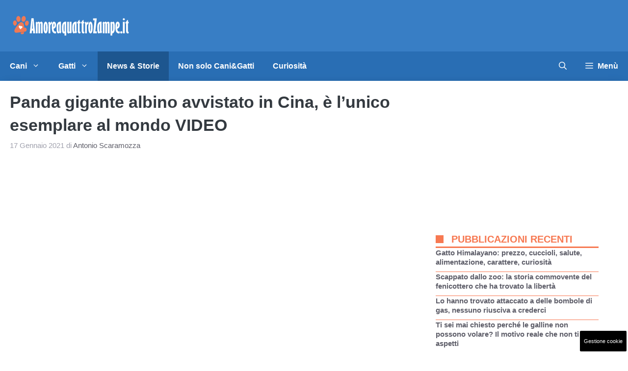

--- FILE ---
content_type: text/html; charset=UTF-8
request_url: https://www.amoreaquattrozampe.it/news/panda-gigante-albino-cina-unico-mondo/99018/
body_size: 24962
content:
<!DOCTYPE html> 
<html lang="it-IT"> 
<head>
<meta charset="UTF-8">
<link rel="preload" as="script" href="https://a.thecoreadv.com/s/amoreaquattrozampe/ads.js"> 
<link href="https://www.googletagmanager.com/gtag/js?id=G-RWEEKJ0P68" rel="preload" as="script"> 
<link rel="preload" href="https://www.amoreaquattrozampe.it/wp-content/cache/fvm/min/1761555771-cssfd1d7a55dd2cfd078494406174e32d06b6fe333118e464591770ef4d37447.css" as="style" media="all" /> 
<link rel="preload" href="https://www.amoreaquattrozampe.it/wp-content/cache/fvm/min/1761555771-css2629e52794076172cf9c93f0a1168b25ffe60274f0c6ef5554c502e434afc.css" as="style" media="all" /> 
<link rel="preload" href="https://www.amoreaquattrozampe.it/wp-content/cache/fvm/min/1761555771-csscc1511e38a99c0c009e55b97f236e8c496881399108fac3fccc2599184b5d.css" as="style" media="all" /> 
<link rel="preload" href="https://www.amoreaquattrozampe.it/wp-content/cache/fvm/min/1761555771-csseaca076624b0cbd31e95c7b7f262caafff51460efd55dfca32253e79e5f2a.css" as="style" media="all" /> 
<link rel="preload" href="https://www.amoreaquattrozampe.it/wp-content/cache/fvm/min/1761555771-css70ab710a11f10f81418f855aefca393e5a80a84fe5609dd676066d6214381.css" as="style" media="all" /> 
<link rel="preload" href="https://www.amoreaquattrozampe.it/wp-content/cache/fvm/min/1761555771-cssea5b8dbccd1ffb483e75d8fcb6095dad3f54b9ec3edad7470b63ff3343773.css" as="style" media="all" /> 
<link rel="preload" href="https://www.amoreaquattrozampe.it/wp-content/cache/fvm/min/1761555771-cssa63cf2dc1e501727cd31c5efb66fc220fb6f2602eba3fb3b793a28dc7938e.css" as="style" media="all" /> 
<link rel="preload" href="https://www.amoreaquattrozampe.it/wp-content/cache/fvm/min/1761555771-cssf3c4492bac6d958ed6c278fe3b24f93b2afeac6379156d5bf2eecce5e86ad.css" as="style" media="all" /> 
<link rel="preload" href="https://www.amoreaquattrozampe.it/wp-content/cache/fvm/min/1761555771-cssdd3a0848327ca61a89697f73f4da130a056ee9cfd313b2e8526b472becc3a.css" as="style" media="all" />
<script data-cfasync="false">if(navigator.userAgent.match(/MSIE|Internet Explorer/i)||navigator.userAgent.match(/Trident\/7\..*?rv:11/i)){var href=document.location.href;if(!href.match(/[?&]iebrowser/)){if(href.indexOf("?")==-1){if(href.indexOf("#")==-1){document.location.href=href+"?iebrowser=1"}else{document.location.href=href.replace("#","?iebrowser=1#")}}else{if(href.indexOf("#")==-1){document.location.href=href+"&iebrowser=1"}else{document.location.href=href.replace("#","&iebrowser=1#")}}}}</script>
<script data-cfasync="false">class FVMLoader{constructor(e){this.triggerEvents=e,this.eventOptions={passive:!0},this.userEventListener=this.triggerListener.bind(this),this.delayedScripts={normal:[],async:[],defer:[]},this.allJQueries=[]}_addUserInteractionListener(e){this.triggerEvents.forEach(t=>window.addEventListener(t,e.userEventListener,e.eventOptions))}_removeUserInteractionListener(e){this.triggerEvents.forEach(t=>window.removeEventListener(t,e.userEventListener,e.eventOptions))}triggerListener(){this._removeUserInteractionListener(this),"loading"===document.readyState?document.addEventListener("DOMContentLoaded",this._loadEverythingNow.bind(this)):this._loadEverythingNow()}async _loadEverythingNow(){this._runAllDelayedCSS(),this._delayEventListeners(),this._delayJQueryReady(this),this._handleDocumentWrite(),this._registerAllDelayedScripts(),await this._loadScriptsFromList(this.delayedScripts.normal),await this._loadScriptsFromList(this.delayedScripts.defer),await this._loadScriptsFromList(this.delayedScripts.async),await this._triggerDOMContentLoaded(),await this._triggerWindowLoad(),window.dispatchEvent(new Event("wpr-allScriptsLoaded"))}_registerAllDelayedScripts(){document.querySelectorAll("script[type=fvmdelay]").forEach(e=>{e.hasAttribute("src")?e.hasAttribute("async")&&!1!==e.async?this.delayedScripts.async.push(e):e.hasAttribute("defer")&&!1!==e.defer||"module"===e.getAttribute("data-type")?this.delayedScripts.defer.push(e):this.delayedScripts.normal.push(e):this.delayedScripts.normal.push(e)})}_runAllDelayedCSS(){document.querySelectorAll("link[rel=fvmdelay]").forEach(e=>{e.setAttribute("rel","stylesheet")})}async _transformScript(e){return await this._requestAnimFrame(),new Promise(t=>{const n=document.createElement("script");let r;[...e.attributes].forEach(e=>{let t=e.nodeName;"type"!==t&&("data-type"===t&&(t="type",r=e.nodeValue),n.setAttribute(t,e.nodeValue))}),e.hasAttribute("src")?(n.addEventListener("load",t),n.addEventListener("error",t)):(n.text=e.text,t()),e.parentNode.replaceChild(n,e)})}async _loadScriptsFromList(e){const t=e.shift();return t?(await this._transformScript(t),this._loadScriptsFromList(e)):Promise.resolve()}_delayEventListeners(){let e={};function t(t,n){!function(t){function n(n){return e[t].eventsToRewrite.indexOf(n)>=0?"wpr-"+n:n}e[t]||(e[t]={originalFunctions:{add:t.addEventListener,remove:t.removeEventListener},eventsToRewrite:[]},t.addEventListener=function(){arguments[0]=n(arguments[0]),e[t].originalFunctions.add.apply(t,arguments)},t.removeEventListener=function(){arguments[0]=n(arguments[0]),e[t].originalFunctions.remove.apply(t,arguments)})}(t),e[t].eventsToRewrite.push(n)}function n(e,t){let n=e[t];Object.defineProperty(e,t,{get:()=>n||function(){},set(r){e["wpr"+t]=n=r}})}t(document,"DOMContentLoaded"),t(window,"DOMContentLoaded"),t(window,"load"),t(window,"pageshow"),t(document,"readystatechange"),n(document,"onreadystatechange"),n(window,"onload"),n(window,"onpageshow")}_delayJQueryReady(e){let t=window.jQuery;Object.defineProperty(window,"jQuery",{get:()=>t,set(n){if(n&&n.fn&&!e.allJQueries.includes(n)){n.fn.ready=n.fn.init.prototype.ready=function(t){e.domReadyFired?t.bind(document)(n):document.addEventListener("DOMContentLoaded2",()=>t.bind(document)(n))};const t=n.fn.on;n.fn.on=n.fn.init.prototype.on=function(){if(this[0]===window){function e(e){return e.split(" ").map(e=>"load"===e||0===e.indexOf("load.")?"wpr-jquery-load":e).join(" ")}"string"==typeof arguments[0]||arguments[0]instanceof String?arguments[0]=e(arguments[0]):"object"==typeof arguments[0]&&Object.keys(arguments[0]).forEach(t=>{delete Object.assign(arguments[0],{[e(t)]:arguments[0][t]})[t]})}return t.apply(this,arguments),this},e.allJQueries.push(n)}t=n}})}async _triggerDOMContentLoaded(){this.domReadyFired=!0,await this._requestAnimFrame(),document.dispatchEvent(new Event("DOMContentLoaded2")),await this._requestAnimFrame(),window.dispatchEvent(new Event("DOMContentLoaded2")),await this._requestAnimFrame(),document.dispatchEvent(new Event("wpr-readystatechange")),await this._requestAnimFrame(),document.wpronreadystatechange&&document.wpronreadystatechange()}async _triggerWindowLoad(){await this._requestAnimFrame(),window.dispatchEvent(new Event("wpr-load")),await this._requestAnimFrame(),window.wpronload&&window.wpronload(),await this._requestAnimFrame(),this.allJQueries.forEach(e=>e(window).trigger("wpr-jquery-load")),window.dispatchEvent(new Event("wpr-pageshow")),await this._requestAnimFrame(),window.wpronpageshow&&window.wpronpageshow()}_handleDocumentWrite(){const e=new Map;document.write=document.writeln=function(t){const n=document.currentScript,r=document.createRange(),i=n.parentElement;let a=e.get(n);void 0===a&&(a=n.nextSibling,e.set(n,a));const s=document.createDocumentFragment();r.setStart(s,0),s.appendChild(r.createContextualFragment(t)),i.insertBefore(s,a)}}async _requestAnimFrame(){return new Promise(e=>requestAnimationFrame(e))}static run(){const e=new FVMLoader(["keydown","mousemove","touchmove","touchstart","touchend","wheel"]);e._addUserInteractionListener(e)}}FVMLoader.run();</script>
<meta name='robots' content='index, follow, max-image-preview:large, max-snippet:-1, max-video-preview:-1' />
<meta name="google-site-verification" content="T-nEyL6_ae6KmsnKQXepLueMhh6KS2u572_q2uJZNws" />
<meta name="verification" content="65d410709e54952334d153de4af22b2a" />
<meta name="viewport" content="width=device-width, initial-scale=1"><title>Panda gigante albino avvistato in Cina: è l&#039;unico esemplare vivente VIDEO</title>
<meta name="description" content="In Cina è stato nuovamente avvistato un panda gigante albino: con alta probabilità si tratta dell&#039;unico esemplare al mondo" />
<link rel="canonical" href="https://www.amoreaquattrozampe.it/news/panda-gigante-albino-cina-unico-mondo/99018/" />
<meta property="og:locale" content="it_IT" />
<meta property="og:type" content="article" />
<meta property="og:title" content="Panda gigante albino avvistato in Cina, è l&#039;unico esemplare al mondo VIDEO" />
<meta property="og:description" content="." />
<meta property="og:url" content="https://www.amoreaquattrozampe.it/news/panda-gigante-albino-cina-unico-mondo/99018/" />
<meta property="og:site_name" content="Amoreaquattrozampe.it" />
<meta property="article:publisher" content="https://www.facebook.com/amoreaquattrozampe.it/" />
<meta property="article:published_time" content="2021-01-17T09:22:27+00:00" />
<meta property="og:image" content="https://www.amoreaquattrozampe.it/wp-content/uploads/2021/01/61820146_2632953586744322_4277757735707082752_n-1.jpg" />
<meta property="og:image:width" content="1280" />
<meta property="og:image:height" content="720" />
<meta property="og:image:type" content="image/jpeg" />
<meta name="author" content="Antonio Scaramozza" />
<meta name="twitter:card" content="summary_large_image" />
<meta name="twitter:creator" content="@Amore4Zampe" />
<meta name="twitter:site" content="@Amore4Zampe" />
<meta name="twitter:label1" content="Scritto da" />
<meta name="twitter:data1" content="Antonio Scaramozza" />
<meta name="twitter:label2" content="Tempo di lettura stimato" />
<meta name="twitter:data2" content="2 minuti" />
<script type="application/ld+json" class="yoast-schema-graph">{"@context":"https://schema.org","@graph":[{"@type":"Article","@id":"https://www.amoreaquattrozampe.it/news/panda-gigante-albino-cina-unico-mondo/99018/#article","isPartOf":{"@id":"https://www.amoreaquattrozampe.it/news/panda-gigante-albino-cina-unico-mondo/99018/"},"author":{"name":"Antonio Scaramozza","@id":"https://www.amoreaquattrozampe.it/#/schema/person/46ceaf053763c30a99e27b4678169dfa"},"headline":"Panda gigante albino avvistato in Cina, è l&#8217;unico esemplare al mondo VIDEO","datePublished":"2021-01-17T09:22:27+00:00","mainEntityOfPage":{"@id":"https://www.amoreaquattrozampe.it/news/panda-gigante-albino-cina-unico-mondo/99018/"},"wordCount":432,"publisher":{"@id":"https://www.amoreaquattrozampe.it/#organization"},"image":{"@id":"https://www.amoreaquattrozampe.it/news/panda-gigante-albino-cina-unico-mondo/99018/#primaryimage"},"thumbnailUrl":"https://www.amoreaquattrozampe.it/wp-content/uploads/2021/01/61820146_2632953586744322_4277757735707082752_n-1.jpg","articleSection":["News e storie"],"inLanguage":"it-IT"},{"@type":"WebPage","@id":"https://www.amoreaquattrozampe.it/news/panda-gigante-albino-cina-unico-mondo/99018/","url":"https://www.amoreaquattrozampe.it/news/panda-gigante-albino-cina-unico-mondo/99018/","name":"Panda gigante albino avvistato in Cina: è l'unico esemplare vivente VIDEO","isPartOf":{"@id":"https://www.amoreaquattrozampe.it/#website"},"primaryImageOfPage":{"@id":"https://www.amoreaquattrozampe.it/news/panda-gigante-albino-cina-unico-mondo/99018/#primaryimage"},"image":{"@id":"https://www.amoreaquattrozampe.it/news/panda-gigante-albino-cina-unico-mondo/99018/#primaryimage"},"thumbnailUrl":"https://www.amoreaquattrozampe.it/wp-content/uploads/2021/01/61820146_2632953586744322_4277757735707082752_n-1.jpg","datePublished":"2021-01-17T09:22:27+00:00","description":"In Cina è stato nuovamente avvistato un panda gigante albino: con alta probabilità si tratta dell'unico esemplare al mondo","breadcrumb":{"@id":"https://www.amoreaquattrozampe.it/news/panda-gigante-albino-cina-unico-mondo/99018/#breadcrumb"},"inLanguage":"it-IT","potentialAction":[{"@type":"ReadAction","target":["https://www.amoreaquattrozampe.it/news/panda-gigante-albino-cina-unico-mondo/99018/"]}]},{"@type":"ImageObject","inLanguage":"it-IT","@id":"https://www.amoreaquattrozampe.it/news/panda-gigante-albino-cina-unico-mondo/99018/#primaryimage","url":"https://www.amoreaquattrozampe.it/wp-content/uploads/2021/01/61820146_2632953586744322_4277757735707082752_n-1.jpg","contentUrl":"https://www.amoreaquattrozampe.it/wp-content/uploads/2021/01/61820146_2632953586744322_4277757735707082752_n-1.jpg","width":1280,"height":720,"caption":"(Foto Facebook)"},{"@type":"BreadcrumbList","@id":"https://www.amoreaquattrozampe.it/news/panda-gigante-albino-cina-unico-mondo/99018/#breadcrumb","itemListElement":[{"@type":"ListItem","position":1,"name":"Home","item":"https://www.amoreaquattrozampe.it/"},{"@type":"ListItem","position":2,"name":"news","item":"https://www.amoreaquattrozampe.it/news/"},{"@type":"ListItem","position":3,"name":"Panda gigante albino avvistato in Cina, è l&#8217;unico esemplare al mondo VIDEO"}]},{"@type":"WebSite","@id":"https://www.amoreaquattrozampe.it/#website","url":"https://www.amoreaquattrozampe.it/","name":"Amoreaquattrozampe.it","description":"il sito dedicato a tutti gli animali","publisher":{"@id":"https://www.amoreaquattrozampe.it/#organization"},"potentialAction":[{"@type":"SearchAction","target":{"@type":"EntryPoint","urlTemplate":"https://www.amoreaquattrozampe.it/?s={search_term_string}"},"query-input":{"@type":"PropertyValueSpecification","valueRequired":true,"valueName":"search_term_string"}}],"inLanguage":"it-IT"},{"@type":"Organization","@id":"https://www.amoreaquattrozampe.it/#organization","name":"Amoreaquattrozampe.it","url":"https://www.amoreaquattrozampe.it/","logo":{"@type":"ImageObject","inLanguage":"it-IT","@id":"https://www.amoreaquattrozampe.it/#/schema/logo/image/","url":"https://www.amoreaquattrozampe.it/wp-content/uploads/2015/08/amoreaquattrozampe.it_.png","contentUrl":"https://www.amoreaquattrozampe.it/wp-content/uploads/2015/08/amoreaquattrozampe.it_.png","width":238,"height":90,"caption":"Amoreaquattrozampe.it"},"image":{"@id":"https://www.amoreaquattrozampe.it/#/schema/logo/image/"},"sameAs":["https://www.facebook.com/amoreaquattrozampe.it/","https://x.com/Amore4Zampe"]},{"@type":"Person","@id":"https://www.amoreaquattrozampe.it/#/schema/person/46ceaf053763c30a99e27b4678169dfa","name":"Antonio Scaramozza","image":{"@type":"ImageObject","inLanguage":"it-IT","@id":"https://www.amoreaquattrozampe.it/#/schema/person/image/","url":"https://secure.gravatar.com/avatar/ed6b362182a1aecaf5aa45c74cb27c7f72b5bb754de96eddd3e76446d51c7f1e?s=96&d=mm&r=g","contentUrl":"https://secure.gravatar.com/avatar/ed6b362182a1aecaf5aa45c74cb27c7f72b5bb754de96eddd3e76446d51c7f1e?s=96&d=mm&r=g","caption":"Antonio Scaramozza"},"url":"https://www.amoreaquattrozampe.it/author/antonioscaramozza/"}]}</script>
<link rel="alternate" type="application/rss+xml" title="Amoreaquattrozampe.it &raquo; Feed" href="https://www.amoreaquattrozampe.it/feed/" />
<link rel="alternate" type="application/rss+xml" title="Amoreaquattrozampe.it &raquo; Feed dei commenti" href="https://www.amoreaquattrozampe.it/comments/feed/" /> 
<style media="all">img:is([sizes="auto" i],[sizes^="auto," i]){contain-intrinsic-size:3000px 1500px}</style> 
<script>var adser = {"pagetype":"article","category":["News e storie"],"category_iab":[""],"hot":false,"cmp":"clickio","cmp_params":"\/\/clickiocmp.com\/t\/consent_232883.js"}</script>
<script>
document.addEventListener('DOMContentLoaded', function() {
var script = document.createElement('script');
script.src = "https://www.googletagmanager.com/gtag/js?id=G-RWEEKJ0P68";
script.async = true;
document.head.appendChild(script);
script.onload = function() {
window.dataLayer = window.dataLayer || [];
function gtag(){dataLayer.push(arguments);}
gtag('js', new Date());
gtag('config', 'G-RWEEKJ0P68');
};
});
</script>
<style media="all">#tca-sticky{display:none}@media only screen and (max-width:600px){BODY{margin-top:100px!important}#tca-sticky{display:flex}}</style> 
<link rel="amphtml" href="https://www.amoreaquattrozampe.it/news/panda-gigante-albino-cina-unico-mondo/99018/amp/" /> 
<link rel='stylesheet' id='wp-block-library-css' href='https://www.amoreaquattrozampe.it/wp-content/cache/fvm/min/1761555771-cssfd1d7a55dd2cfd078494406174e32d06b6fe333118e464591770ef4d37447.css' media='all' /> 
<style id='classic-theme-styles-inline-css' media="all">/*! This file is auto-generated */ .wp-block-button__link{color:#fff;background-color:#32373c;border-radius:9999px;box-shadow:none;text-decoration:none;padding:calc(.667em + 2px) calc(1.333em + 2px);font-size:1.125em}.wp-block-file__button{background:#32373c;color:#fff;text-decoration:none}</style> 
<style id='global-styles-inline-css' media="all">:root{--wp--preset--aspect-ratio--square:1;--wp--preset--aspect-ratio--4-3:4/3;--wp--preset--aspect-ratio--3-4:3/4;--wp--preset--aspect-ratio--3-2:3/2;--wp--preset--aspect-ratio--2-3:2/3;--wp--preset--aspect-ratio--16-9:16/9;--wp--preset--aspect-ratio--9-16:9/16;--wp--preset--color--black:#000000;--wp--preset--color--cyan-bluish-gray:#abb8c3;--wp--preset--color--white:#ffffff;--wp--preset--color--pale-pink:#f78da7;--wp--preset--color--vivid-red:#cf2e2e;--wp--preset--color--luminous-vivid-orange:#ff6900;--wp--preset--color--luminous-vivid-amber:#fcb900;--wp--preset--color--light-green-cyan:#7bdcb5;--wp--preset--color--vivid-green-cyan:#00d084;--wp--preset--color--pale-cyan-blue:#8ed1fc;--wp--preset--color--vivid-cyan-blue:#0693e3;--wp--preset--color--vivid-purple:#9b51e0;--wp--preset--color--contrast:var(--contrast);--wp--preset--color--contrast-2:var(--contrast-2);--wp--preset--color--contrast-3:var(--contrast-3);--wp--preset--color--contrast-4:var(--contrast-4);--wp--preset--color--contrast-5:var(--contrast-5);--wp--preset--color--base:var(--base);--wp--preset--color--base-2:var(--base-2);--wp--preset--color--community:var(--community);--wp--preset--color--education:var(--education);--wp--preset--color--entertainment:var(--entertainment);--wp--preset--color--lifestyle:var(--lifestyle);--wp--preset--color--technology:var(--technology);--wp--preset--color--travel:var(--travel);--wp--preset--color--business:var(--business);--wp--preset--gradient--vivid-cyan-blue-to-vivid-purple:linear-gradient(135deg,rgba(6,147,227,1) 0%,rgb(155,81,224) 100%);--wp--preset--gradient--light-green-cyan-to-vivid-green-cyan:linear-gradient(135deg,rgb(122,220,180) 0%,rgb(0,208,130) 100%);--wp--preset--gradient--luminous-vivid-amber-to-luminous-vivid-orange:linear-gradient(135deg,rgba(252,185,0,1) 0%,rgba(255,105,0,1) 100%);--wp--preset--gradient--luminous-vivid-orange-to-vivid-red:linear-gradient(135deg,rgba(255,105,0,1) 0%,rgb(207,46,46) 100%);--wp--preset--gradient--very-light-gray-to-cyan-bluish-gray:linear-gradient(135deg,rgb(238,238,238) 0%,rgb(169,184,195) 100%);--wp--preset--gradient--cool-to-warm-spectrum:linear-gradient(135deg,rgb(74,234,220) 0%,rgb(151,120,209) 20%,rgb(207,42,186) 40%,rgb(238,44,130) 60%,rgb(251,105,98) 80%,rgb(254,248,76) 100%);--wp--preset--gradient--blush-light-purple:linear-gradient(135deg,rgb(255,206,236) 0%,rgb(152,150,240) 100%);--wp--preset--gradient--blush-bordeaux:linear-gradient(135deg,rgb(254,205,165) 0%,rgb(254,45,45) 50%,rgb(107,0,62) 100%);--wp--preset--gradient--luminous-dusk:linear-gradient(135deg,rgb(255,203,112) 0%,rgb(199,81,192) 50%,rgb(65,88,208) 100%);--wp--preset--gradient--pale-ocean:linear-gradient(135deg,rgb(255,245,203) 0%,rgb(182,227,212) 50%,rgb(51,167,181) 100%);--wp--preset--gradient--electric-grass:linear-gradient(135deg,rgb(202,248,128) 0%,rgb(113,206,126) 100%);--wp--preset--gradient--midnight:linear-gradient(135deg,rgb(2,3,129) 0%,rgb(40,116,252) 100%);--wp--preset--font-size--small:13px;--wp--preset--font-size--medium:20px;--wp--preset--font-size--large:36px;--wp--preset--font-size--x-large:42px;--wp--preset--spacing--20:0.44rem;--wp--preset--spacing--30:0.67rem;--wp--preset--spacing--40:1rem;--wp--preset--spacing--50:1.5rem;--wp--preset--spacing--60:2.25rem;--wp--preset--spacing--70:3.38rem;--wp--preset--spacing--80:5.06rem;--wp--preset--shadow--natural:6px 6px 9px rgba(0, 0, 0, 0.2);--wp--preset--shadow--deep:12px 12px 50px rgba(0, 0, 0, 0.4);--wp--preset--shadow--sharp:6px 6px 0px rgba(0, 0, 0, 0.2);--wp--preset--shadow--outlined:6px 6px 0px -3px rgba(255, 255, 255, 1), 6px 6px rgba(0, 0, 0, 1);--wp--preset--shadow--crisp:6px 6px 0px rgba(0, 0, 0, 1)}:where(.is-layout-flex){gap:.5em}:where(.is-layout-grid){gap:.5em}body .is-layout-flex{display:flex}.is-layout-flex{flex-wrap:wrap;align-items:center}.is-layout-flex>:is(*,div){margin:0}body .is-layout-grid{display:grid}.is-layout-grid>:is(*,div){margin:0}:where(.wp-block-columns.is-layout-flex){gap:2em}:where(.wp-block-columns.is-layout-grid){gap:2em}:where(.wp-block-post-template.is-layout-flex){gap:1.25em}:where(.wp-block-post-template.is-layout-grid){gap:1.25em}.has-black-color{color:var(--wp--preset--color--black)!important}.has-cyan-bluish-gray-color{color:var(--wp--preset--color--cyan-bluish-gray)!important}.has-white-color{color:var(--wp--preset--color--white)!important}.has-pale-pink-color{color:var(--wp--preset--color--pale-pink)!important}.has-vivid-red-color{color:var(--wp--preset--color--vivid-red)!important}.has-luminous-vivid-orange-color{color:var(--wp--preset--color--luminous-vivid-orange)!important}.has-luminous-vivid-amber-color{color:var(--wp--preset--color--luminous-vivid-amber)!important}.has-light-green-cyan-color{color:var(--wp--preset--color--light-green-cyan)!important}.has-vivid-green-cyan-color{color:var(--wp--preset--color--vivid-green-cyan)!important}.has-pale-cyan-blue-color{color:var(--wp--preset--color--pale-cyan-blue)!important}.has-vivid-cyan-blue-color{color:var(--wp--preset--color--vivid-cyan-blue)!important}.has-vivid-purple-color{color:var(--wp--preset--color--vivid-purple)!important}.has-black-background-color{background-color:var(--wp--preset--color--black)!important}.has-cyan-bluish-gray-background-color{background-color:var(--wp--preset--color--cyan-bluish-gray)!important}.has-white-background-color{background-color:var(--wp--preset--color--white)!important}.has-pale-pink-background-color{background-color:var(--wp--preset--color--pale-pink)!important}.has-vivid-red-background-color{background-color:var(--wp--preset--color--vivid-red)!important}.has-luminous-vivid-orange-background-color{background-color:var(--wp--preset--color--luminous-vivid-orange)!important}.has-luminous-vivid-amber-background-color{background-color:var(--wp--preset--color--luminous-vivid-amber)!important}.has-light-green-cyan-background-color{background-color:var(--wp--preset--color--light-green-cyan)!important}.has-vivid-green-cyan-background-color{background-color:var(--wp--preset--color--vivid-green-cyan)!important}.has-pale-cyan-blue-background-color{background-color:var(--wp--preset--color--pale-cyan-blue)!important}.has-vivid-cyan-blue-background-color{background-color:var(--wp--preset--color--vivid-cyan-blue)!important}.has-vivid-purple-background-color{background-color:var(--wp--preset--color--vivid-purple)!important}.has-black-border-color{border-color:var(--wp--preset--color--black)!important}.has-cyan-bluish-gray-border-color{border-color:var(--wp--preset--color--cyan-bluish-gray)!important}.has-white-border-color{border-color:var(--wp--preset--color--white)!important}.has-pale-pink-border-color{border-color:var(--wp--preset--color--pale-pink)!important}.has-vivid-red-border-color{border-color:var(--wp--preset--color--vivid-red)!important}.has-luminous-vivid-orange-border-color{border-color:var(--wp--preset--color--luminous-vivid-orange)!important}.has-luminous-vivid-amber-border-color{border-color:var(--wp--preset--color--luminous-vivid-amber)!important}.has-light-green-cyan-border-color{border-color:var(--wp--preset--color--light-green-cyan)!important}.has-vivid-green-cyan-border-color{border-color:var(--wp--preset--color--vivid-green-cyan)!important}.has-pale-cyan-blue-border-color{border-color:var(--wp--preset--color--pale-cyan-blue)!important}.has-vivid-cyan-blue-border-color{border-color:var(--wp--preset--color--vivid-cyan-blue)!important}.has-vivid-purple-border-color{border-color:var(--wp--preset--color--vivid-purple)!important}.has-vivid-cyan-blue-to-vivid-purple-gradient-background{background:var(--wp--preset--gradient--vivid-cyan-blue-to-vivid-purple)!important}.has-light-green-cyan-to-vivid-green-cyan-gradient-background{background:var(--wp--preset--gradient--light-green-cyan-to-vivid-green-cyan)!important}.has-luminous-vivid-amber-to-luminous-vivid-orange-gradient-background{background:var(--wp--preset--gradient--luminous-vivid-amber-to-luminous-vivid-orange)!important}.has-luminous-vivid-orange-to-vivid-red-gradient-background{background:var(--wp--preset--gradient--luminous-vivid-orange-to-vivid-red)!important}.has-very-light-gray-to-cyan-bluish-gray-gradient-background{background:var(--wp--preset--gradient--very-light-gray-to-cyan-bluish-gray)!important}.has-cool-to-warm-spectrum-gradient-background{background:var(--wp--preset--gradient--cool-to-warm-spectrum)!important}.has-blush-light-purple-gradient-background{background:var(--wp--preset--gradient--blush-light-purple)!important}.has-blush-bordeaux-gradient-background{background:var(--wp--preset--gradient--blush-bordeaux)!important}.has-luminous-dusk-gradient-background{background:var(--wp--preset--gradient--luminous-dusk)!important}.has-pale-ocean-gradient-background{background:var(--wp--preset--gradient--pale-ocean)!important}.has-electric-grass-gradient-background{background:var(--wp--preset--gradient--electric-grass)!important}.has-midnight-gradient-background{background:var(--wp--preset--gradient--midnight)!important}.has-small-font-size{font-size:var(--wp--preset--font-size--small)!important}.has-medium-font-size{font-size:var(--wp--preset--font-size--medium)!important}.has-large-font-size{font-size:var(--wp--preset--font-size--large)!important}.has-x-large-font-size{font-size:var(--wp--preset--font-size--x-large)!important}:where(.wp-block-post-template.is-layout-flex){gap:1.25em}:where(.wp-block-post-template.is-layout-grid){gap:1.25em}:where(.wp-block-columns.is-layout-flex){gap:2em}:where(.wp-block-columns.is-layout-grid){gap:2em}:root :where(.wp-block-pullquote){font-size:1.5em;line-height:1.6}</style> 
<link rel='stylesheet' id='cpsh-shortcodes-css' href='https://www.amoreaquattrozampe.it/wp-content/cache/fvm/min/1761555771-css2629e52794076172cf9c93f0a1168b25ffe60274f0c6ef5554c502e434afc.css' media='all' /> 
<link rel='stylesheet' id='adser-css' href='https://www.amoreaquattrozampe.it/wp-content/cache/fvm/min/1761555771-csscc1511e38a99c0c009e55b97f236e8c496881399108fac3fccc2599184b5d.css' media='all' /> 
<link rel='stylesheet' id='dadaPushly-css' href='https://www.amoreaquattrozampe.it/wp-content/cache/fvm/min/1761555771-csseaca076624b0cbd31e95c7b7f262caafff51460efd55dfca32253e79e5f2a.css' media='all' /> 
<link rel='stylesheet' id='ez-toc-css' href='https://www.amoreaquattrozampe.it/wp-content/cache/fvm/min/1761555771-css70ab710a11f10f81418f855aefca393e5a80a84fe5609dd676066d6214381.css' media='all' /> 
<style id='ez-toc-inline-css' media="all">div#ez-toc-container .ez-toc-title{font-size:120%}div#ez-toc-container .ez-toc-title{font-weight:500}div#ez-toc-container ul li{font-size:95%}div#ez-toc-container ul li{font-weight:500}div#ez-toc-container nav ul ul li{font-size:90%}.ez-toc-container-direction{direction:ltr}.ez-toc-counter ul{counter-reset:item}.ez-toc-counter nav ul li a::before{content:counters(item,'.',decimal) '. ';display:inline-block;counter-increment:item;flex-grow:0;flex-shrink:0;margin-right:.2em;float:left}.ez-toc-widget-direction{direction:ltr}.ez-toc-widget-container ul{counter-reset:item}.ez-toc-widget-container nav ul li a::before{content:counters(item,'.',decimal) '. ';display:inline-block;counter-increment:item;flex-grow:0;flex-shrink:0;margin-right:.2em;float:left}</style> 
<link rel='stylesheet' id='generate-style-css' href='https://www.amoreaquattrozampe.it/wp-content/cache/fvm/min/1761555771-cssea5b8dbccd1ffb483e75d8fcb6095dad3f54b9ec3edad7470b63ff3343773.css' media='all' /> 
<style id='generate-style-inline-css' media="all">body{background-color:var(--base-2);color:var(--contrast-3)}a{color:#f77952}a:hover,a:focus{text-decoration:underline}.entry-title a,.site-branding a,a.button,.wp-block-button__link,.main-navigation a{text-decoration:none}a:hover,a:focus,a:active{color:var(--contrast)}.grid-container{max-width:1280px}.wp-block-group__inner-container{max-width:1280px;margin-left:auto;margin-right:auto}.site-header .header-image{width:250px}:root{--contrast:#1f2024;--contrast-2:#343a40;--contrast-3:#5e5e69;--contrast-4:#a0a1ad;--contrast-5:#b5b7bf;--base:#f2f2f2;--base-2:#ffffff;--community:#56b85a;--education:#ee5565;--entertainment:#8974f1;--lifestyle:#e29c04;--technology:#396eb3;--travel:#6cd2cc;--business:#4C3957}:root .has-contrast-color{color:var(--contrast)}:root .has-contrast-background-color{background-color:var(--contrast)}:root .has-contrast-2-color{color:var(--contrast-2)}:root .has-contrast-2-background-color{background-color:var(--contrast-2)}:root .has-contrast-3-color{color:var(--contrast-3)}:root .has-contrast-3-background-color{background-color:var(--contrast-3)}:root .has-contrast-4-color{color:var(--contrast-4)}:root .has-contrast-4-background-color{background-color:var(--contrast-4)}:root .has-contrast-5-color{color:var(--contrast-5)}:root .has-contrast-5-background-color{background-color:var(--contrast-5)}:root .has-base-color{color:var(--base)}:root .has-base-background-color{background-color:var(--base)}:root .has-base-2-color{color:var(--base-2)}:root .has-base-2-background-color{background-color:var(--base-2)}:root .has-community-color{color:var(--community)}:root .has-community-background-color{background-color:var(--community)}:root .has-education-color{color:var(--education)}:root .has-education-background-color{background-color:var(--education)}:root .has-entertainment-color{color:var(--entertainment)}:root .has-entertainment-background-color{background-color:var(--entertainment)}:root .has-lifestyle-color{color:var(--lifestyle)}:root .has-lifestyle-background-color{background-color:var(--lifestyle)}:root .has-technology-color{color:var(--technology)}:root .has-technology-background-color{background-color:var(--technology)}:root .has-travel-color{color:var(--travel)}:root .has-travel-background-color{background-color:var(--travel)}:root .has-business-color{color:var(--business)}:root .has-business-background-color{background-color:var(--business)}.gp-modal:not(.gp-modal--open):not(.gp-modal--transition){display:none}.gp-modal--transition:not(.gp-modal--open){pointer-events:none}.gp-modal-overlay:not(.gp-modal-overlay--open):not(.gp-modal--transition){display:none}.gp-modal__overlay{display:none;position:fixed;top:0;left:0;right:0;bottom:0;background:rgba(0,0,0,.2);display:flex;justify-content:center;align-items:center;z-index:10000;backdrop-filter:blur(3px);transition:opacity 500ms ease;opacity:0}.gp-modal--open:not(.gp-modal--transition) .gp-modal__overlay{opacity:1}.gp-modal__container{max-width:100%;max-height:100vh;transform:scale(.9);transition:transform 500ms ease;padding:0 10px}.gp-modal--open:not(.gp-modal--transition) .gp-modal__container{transform:scale(1)}.search-modal-fields{display:flex}.gp-search-modal .gp-modal__overlay{align-items:flex-start;padding-top:25vh;background:var(--gp-search-modal-overlay-bg-color)}.search-modal-form{width:500px;max-width:100%;background-color:var(--gp-search-modal-bg-color);color:var(--gp-search-modal-text-color)}.search-modal-form .search-field,.search-modal-form .search-field:focus{width:100%;height:60px;background-color:transparent;border:0;appearance:none;color:currentColor}.search-modal-fields button,.search-modal-fields button:active,.search-modal-fields button:focus,.search-modal-fields button:hover{background-color:transparent;border:0;color:currentColor;width:60px}body,button,input,select,textarea{font-family:Helvetica;font-size:18px}body{line-height:1.9em}@media (max-width:768px){body,button,input,select,textarea{font-size:19px}}.main-title{font-weight:800;text-transform:uppercase;font-size:34px}@media (max-width:768px){.main-title{font-size:34px}}.site-description{font-weight:600;text-transform:initial;font-size:19px;letter-spacing:.08em}@media (max-width:768px){.site-description{font-size:14px}}.main-navigation a,.main-navigation .menu-toggle,.main-navigation .menu-bar-items{font-weight:700;font-size:16px}.widget-title{font-weight:700;text-transform:uppercase;font-size:20px}h1.entry-title{font-weight:700;font-size:34px}.site-info{font-size:13px}h1{font-weight:700;text-transform:initial;font-size:34px;line-height:1.4em}h2{font-weight:600;font-size:30px;line-height:1.3em}@media (max-width:768px){h2{font-size:28px}}h3{font-weight:600;font-size:26px;line-height:1.3}h4{font-weight:500;font-size:20px;line-height:1.3em}h5{font-weight:500;font-size:18px;line-height:1.3em}h6{font-weight:500;font-size:16px;line-height:1.3em}.top-bar{background-color:var(--contrast-3);color:#fff}.top-bar a{color:#fff}.top-bar a:hover{color:#303030}.site-header{background-color:#387EC5}.main-title a,.main-title a:hover{color:var(--base-2)}.site-description{color:var(--base)}.main-navigation,.main-navigation ul ul{background-color:#296EB4}.main-navigation .main-nav ul li a,.main-navigation .menu-toggle,.main-navigation .menu-bar-items{color:var(--base-2)}.main-navigation .main-nav ul li:not([class*="current-menu-"]):hover>a,.main-navigation .main-nav ul li:not([class*="current-menu-"]):focus>a,.main-navigation .main-nav ul li.sfHover:not([class*="current-menu-"])>a,.main-navigation .menu-bar-item:hover>a,.main-navigation .menu-bar-item.sfHover>a{color:var(--base);background-color:#266bb0}button.menu-toggle:hover,button.menu-toggle:focus{color:var(--base-2)}.main-navigation .main-nav ul li[class*="current-menu-"]>a{color:var(--base-2);background-color:#1d568f}.navigation-search input[type="search"],.navigation-search input[type="search"]:active,.navigation-search input[type="search"]:focus,.main-navigation .main-nav ul li.search-item.active>a,.main-navigation .menu-bar-items .search-item.active>a{color:var(--base);background-color:var(--contrast-3);opacity:1}.main-navigation ul ul{background-color:#387EC5}.separate-containers .inside-article,.separate-containers .comments-area,.separate-containers .page-header,.one-container .container,.separate-containers .paging-navigation,.inside-page-header{color:var(--contrast-3);background-color:var(--base-2)}.inside-article a,.paging-navigation a,.comments-area a,.page-header a{color:#f77952}.inside-article a:hover,.paging-navigation a:hover,.comments-area a:hover,.page-header a:hover{color:var(--contrast-4)}.entry-title a{color:var(--contrast-3)}.entry-title a:hover{color:var(--contrast-4)}.entry-meta{color:var(--contrast-4)}.entry-meta a{color:var(--contrast-3)}.entry-meta a:hover{color:var(--contrast-3)}h1{color:var(--contrast-2)}h2{color:var(--contrast-3)}h3{color:var(--contrast-3)}h4{color:var(--contrast-3)}h5{color:var(--contrast-3)}.sidebar .widget{background-color:var(--base)}.footer-widgets{color:var(--contrast-4);background-color:var(--contrast)}.footer-widgets a{color:var(--contrast-5)}.footer-widgets a:hover{color:#fff}.footer-widgets .widget-title{color:var(--contrast-3)}.site-info{color:var(--contrast-4);background-color:#296EB4}.site-info a{color:var(--contrast-5)}.site-info a:hover{color:var(--base-2)}.footer-bar .widget_nav_menu .current-menu-item a{color:var(--base-2)}input[type="text"],input[type="email"],input[type="url"],input[type="password"],input[type="search"],input[type="tel"],input[type="number"],textarea,select{color:var(--contrast-2);background-color:var(--base);border-color:var(--contrast-5)}input[type="text"]:focus,input[type="email"]:focus,input[type="url"]:focus,input[type="password"]:focus,input[type="search"]:focus,input[type="tel"]:focus,input[type="number"]:focus,textarea:focus,select:focus{color:var(--contrast-3);background-color:var(--base-2);border-color:var(--contrast-5)}button,html input[type="button"],input[type="reset"],input[type="submit"],a.button,a.wp-block-button__link:not(.has-background){color:var(--base-2);background-color:var(--contrast-2)}button:hover,html input[type="button"]:hover,input[type="reset"]:hover,input[type="submit"]:hover,a.button:hover,button:focus,html input[type="button"]:focus,input[type="reset"]:focus,input[type="submit"]:focus,a.button:focus,a.wp-block-button__link:not(.has-background):active,a.wp-block-button__link:not(.has-background):focus,a.wp-block-button__link:not(.has-background):hover{color:var(--base-2);background-color:var(--contrast-3)}a.generate-back-to-top{background-color:var(--contrast-2);color:var(--base-2)}a.generate-back-to-top:hover,a.generate-back-to-top:focus{background-color:var(--contrast-3);color:var(--base-2)}:root{--gp-search-modal-bg-color:var(--base-2);--gp-search-modal-text-color:var(--contrast);--gp-search-modal-overlay-bg-color:rgba(0,0,0,0.2)}@media (max-width:910px){.main-navigation .menu-bar-item:hover>a,.main-navigation .menu-bar-item.sfHover>a{background:none;color:var(--base-2)}}.inside-header{padding:20px}.nav-below-header .main-navigation .inside-navigation.grid-container,.nav-above-header .main-navigation .inside-navigation.grid-container{padding:0 1px 0 1px}.separate-containers .inside-article,.separate-containers .comments-area,.separate-containers .page-header,.separate-containers .paging-navigation,.one-container .site-content,.inside-page-header{padding:20px}.site-main .wp-block-group__inner-container{padding:20px}.separate-containers .paging-navigation{padding-top:20px;padding-bottom:20px}.entry-content .alignwide,body:not(.no-sidebar) .entry-content .alignfull{margin-left:-20px;width:calc(100% + 40px);max-width:calc(100% + 40px)}.one-container.right-sidebar .site-main,.one-container.both-right .site-main{margin-right:20px}.one-container.left-sidebar .site-main,.one-container.both-left .site-main{margin-left:20px}.one-container.both-sidebars .site-main{margin:0 20px 0 20px}.sidebar .widget,.page-header,.widget-area .main-navigation,.site-main>*{margin-bottom:0}.separate-containers .site-main{margin:0}.both-right .inside-left-sidebar,.both-left .inside-left-sidebar{margin-right:0}.both-right .inside-right-sidebar,.both-left .inside-right-sidebar{margin-left:0}.one-container.archive .post:not(:last-child):not(.is-loop-template-item),.one-container.blog .post:not(:last-child):not(.is-loop-template-item){padding-bottom:20px}.separate-containers .featured-image{margin-top:0}.separate-containers .inside-right-sidebar,.separate-containers .inside-left-sidebar{margin-top:0;margin-bottom:0}.main-navigation .main-nav ul li a,.menu-toggle,.main-navigation .menu-bar-item>a{padding-left:19px;padding-right:19px}.main-navigation .main-nav ul ul li a{padding:10px 19px 10px 19px}.rtl .menu-item-has-children .dropdown-menu-toggle{padding-left:19px}.menu-item-has-children .dropdown-menu-toggle{padding-right:19px}.rtl .main-navigation .main-nav ul li.menu-item-has-children>a{padding-right:19px}.widget-area .widget{padding:20px}.inside-site-info{padding:30px 40px 30px 40px}@media (max-width:768px){.separate-containers .inside-article,.separate-containers .comments-area,.separate-containers .page-header,.separate-containers .paging-navigation,.one-container .site-content,.inside-page-header{padding:40px 30px 40px 30px}.site-main .wp-block-group__inner-container{padding:40px 30px 40px 30px}.inside-top-bar{padding-right:30px;padding-left:30px}.inside-header{padding-top:40px;padding-right:30px;padding-bottom:40px;padding-left:30px}.widget-area .widget{padding-top:30px;padding-right:30px;padding-bottom:30px;padding-left:30px}.footer-widgets-container{padding-top:30px;padding-right:30px;padding-bottom:30px;padding-left:30px}.inside-site-info{padding-right:30px;padding-left:30px}.entry-content .alignwide,body:not(.no-sidebar) .entry-content .alignfull{margin-left:-30px;width:calc(100% + 60px);max-width:calc(100% + 60px)}.one-container .site-main .paging-navigation{margin-bottom:0}}.is-right-sidebar{width:30%}.is-left-sidebar{width:30%}.site-content .content-area{width:70%}@media (max-width:910px){.main-navigation .menu-toggle,.sidebar-nav-mobile:not(#sticky-placeholder){display:block}.main-navigation ul,.gen-sidebar-nav,.main-navigation:not(.slideout-navigation):not(.toggled) .main-nav>ul,.has-inline-mobile-toggle #site-navigation .inside-navigation>*:not(.navigation-search):not(.main-nav){display:none}.nav-align-right .inside-navigation,.nav-align-center .inside-navigation{justify-content:space-between}}.dynamic-author-image-rounded{border-radius:100%}.dynamic-featured-image,.dynamic-author-image{vertical-align:middle}.one-container.blog .dynamic-content-template:not(:last-child),.one-container.archive .dynamic-content-template:not(:last-child){padding-bottom:0}.dynamic-entry-excerpt>p:last-child{margin-bottom:0}.main-navigation .main-nav ul li a,.menu-toggle,.main-navigation .menu-bar-item>a{transition:line-height 300ms ease}.main-navigation.toggled .main-nav>ul{background-color:#296EB4}.sticky-enabled .gen-sidebar-nav.is_stuck .main-navigation{margin-bottom:0}.sticky-enabled .gen-sidebar-nav.is_stuck{z-index:500}.sticky-enabled .main-navigation.is_stuck{box-shadow:0 2px 2px -2px rgba(0,0,0,.2)}.navigation-stick:not(.gen-sidebar-nav){left:0;right:0;width:100%!important}.both-sticky-menu .main-navigation:not(#mobile-header).toggled .main-nav>ul,.mobile-sticky-menu .main-navigation:not(#mobile-header).toggled .main-nav>ul,.mobile-header-sticky #mobile-header.toggled .main-nav>ul{position:absolute;left:0;right:0;z-index:999}.nav-float-right .navigation-stick{width:100%!important;left:0}.nav-float-right .navigation-stick .navigation-branding{margin-right:auto}.main-navigation.has-sticky-branding:not(.grid-container) .inside-navigation:not(.grid-container) .navigation-branding{margin-left:10px}.main-navigation.navigation-stick.has-sticky-branding .inside-navigation.grid-container{padding-left:20px;padding-right:20px}@media (max-width:768px){.main-navigation.navigation-stick.has-sticky-branding .inside-navigation.grid-container{padding-left:0;padding-right:0}}</style> 
<style id='generateblocks-inline-css' media="all">.gb-container.gb-tabs__item:not(.gb-tabs__item-open){display:none}.gb-container-925a2a1e{margin-top:20px;background-color:#296eb4;color:var(--base-2)}.gb-container-cbee1dca{max-width:1280px;padding:40px;margin-right:auto;margin-left:auto}.gb-grid-wrapper>.gb-grid-column-4f4cf5cf{width:66%}.gb-grid-wrapper>.gb-grid-column-1d8f8f12{width:33.33%}.gb-container-8d3b0714{display:flex;column-gap:10px;margin-bottom:60px}.gb-container-68b619a0{display:block;align-items:center;justify-content:space-between;column-gap:40px;font-family:Arial;font-size:15px;text-align:left;padding-top:10px;padding-bottom:10px;margin-top:10px;margin-bottom:10px;border-top:1px solid var(--travel);border-bottom:1px solid var(--travel);color:var(--base-2)}.gb-container-c790cb35{display:inline-flex;justify-content:space-between}.gb-container-525acc2f{padding-top:40px;padding-right:40px;padding-bottom:40px;background-color:var(--base-2)}.gb-container-a1100196{display:flex;align-items:flex-start;margin-top:0}.gb-grid-wrapper>.gb-grid-column-a1100196{width:100%}.gb-container-e88d8a8b{flex-grow:1;flex-basis:0%;border-bottom:1px solid #f77952}.gb-container-36d9506a{padding:20px 8px}.gb-grid-wrapper-51f71b20{display:flex;flex-wrap:wrap;row-gap:60px;margin-left:-60px}.gb-grid-wrapper-51f71b20>.gb-grid-column{box-sizing:border-box;padding-left:60px}.gb-grid-wrapper-cb7f3eec{display:flex;flex-wrap:wrap;row-gap:0}.gb-grid-wrapper-cb7f3eec>.gb-grid-column{box-sizing:border-box;padding-left:0}p.gb-headline-e29c0825{font-size:15px;line-height:25px;margin-top:10px;margin-bottom:0;color:var(--base-2)}p.gb-headline-529b3704{font-size:20px;font-weight:700;text-transform:uppercase;color:var(--base-2)}div.gb-headline-9480f094{font-size:14px;font-weight:400;margin-right:15px}div.gb-headline-9480f094 a{color:var(--base-2)}div.gb-headline-ef827a41{font-size:14px;margin-right:15px}div.gb-headline-ef827a41 a{color:var(--base-2)}div.gb-headline-7e43763e{font-size:14px;margin-right:15px}div.gb-headline-7e43763e a{color:var(--base-2)}div.gb-headline-1beeb6ea{font-size:14px;margin-right:15px}div.gb-headline-1beeb6ea a{color:var(--base-2)}div.gb-headline-63204985{font-size:14px}div.gb-headline-63204985 a{color:var(--base-2)}h3.gb-headline-ac22c05b{display:flex;align-items:center;justify-content:flex-start;font-size:20px;font-weight:600;text-transform:uppercase;text-align:left;padding-bottom:2px;margin-bottom:0;border-bottom:3px solid #f77952;color:#f77952}h3.gb-headline-ac22c05b .gb-icon{line-height:0;padding-right:.8em}h3.gb-headline-ac22c05b .gb-icon svg{width:.8em;height:.8em;fill:currentColor}h5.gb-headline-9e680c5e{font-size:15px;font-weight:700;margin-bottom:10px}h5.gb-headline-9e680c5e a{color:var(--contrast-3)}h4.gb-headline-ba3296b9{display:block;font-size:19px;text-align:left;margin:10px 8px 13px;color:var(--base-2)}.gb-accordion__item:not(.gb-accordion__item-open)>.gb-button .gb-accordion__icon-open{display:none}.gb-accordion__item.gb-accordion__item-open>.gb-button .gb-accordion__icon{display:none}a.gb-button-d0473017{display:inline-flex;align-items:center;justify-content:center;text-align:center;padding:8px;border-radius:3px;background-color:var(--contrast-2);color:#fff;text-decoration:none}a.gb-button-d0473017:hover,a.gb-button-d0473017:active,a.gb-button-d0473017:focus{background-color:var(--contrast-3);color:#fff}a.gb-button-d0473017 .gb-icon{line-height:0}a.gb-button-d0473017 .gb-icon svg{width:1em;height:1em;fill:currentColor}a.gb-button-8a872c76{display:inline-flex;align-items:center;justify-content:center;text-align:center;padding:8px;border-radius:3px;background-color:var(--contrast-2);color:#fff;text-decoration:none}a.gb-button-8a872c76:hover,a.gb-button-8a872c76:active,a.gb-button-8a872c76:focus{background-color:var(--contrast-3);color:#fff}a.gb-button-8a872c76 .gb-icon{line-height:0}a.gb-button-8a872c76 .gb-icon svg{width:1em;height:1em;fill:currentColor}a.gb-button-0be69dcf{display:inline-flex;align-items:center;justify-content:center;text-align:center;padding:8px;border-radius:3px;background-color:var(--contrast-2);color:#fff;text-decoration:none}a.gb-button-0be69dcf:hover,a.gb-button-0be69dcf:active,a.gb-button-0be69dcf:focus{background-color:var(--contrast-3);color:#fff}a.gb-button-0be69dcf .gb-icon{line-height:0}a.gb-button-0be69dcf .gb-icon svg{width:1em;height:1em;fill:currentColor}a.gb-button-d151ee3a{display:inline-flex;align-items:center;justify-content:center;text-align:center;padding:8px;border-radius:3px;background-color:var(--contrast-2);color:#fff;text-decoration:none}a.gb-button-d151ee3a:hover,a.gb-button-d151ee3a:active,a.gb-button-d151ee3a:focus{background-color:var(--contrast-3);color:#fff}a.gb-button-d151ee3a .gb-icon{line-height:0}a.gb-button-d151ee3a .gb-icon svg{width:1em;height:1em;fill:currentColor}a.gb-button-66531674{display:inline-flex;align-items:center;justify-content:center;text-align:center;padding:8px;border-radius:3px;background-color:var(--contrast-2);color:#fff;text-decoration:none}a.gb-button-66531674:hover,a.gb-button-66531674:active,a.gb-button-66531674:focus{background-color:var(--contrast-3);color:#fff}a.gb-button-66531674 .gb-icon{line-height:0}a.gb-button-66531674 .gb-icon svg{width:1em;height:1em;fill:currentColor}.gb-block-image-c879e7ae{text-align:center}.gb-image-c879e7ae{vertical-align:middle}@media (max-width:1024px){.gb-container-68b619a0{flex-direction:column;row-gap:20px}}@media (max-width:767px){.gb-container-cbee1dca{padding-right:30px;padding-left:30px}.gb-grid-wrapper>.gb-grid-column-4f4cf5cf{width:100%}.gb-grid-wrapper>.gb-grid-column-1d8f8f12{width:100%}.gb-container-525acc2f{padding-right:30px;padding-left:30px;margin-top:40px}h3.gb-headline-ac22c05b{font-size:17px}}:root{--gb-container-width:1280px}.gb-container .wp-block-image img{vertical-align:middle}.gb-grid-wrapper .wp-block-image{margin-bottom:0}.gb-highlight{background:none}.gb-shape{line-height:0}.gb-container-link{position:absolute;top:0;right:0;bottom:0;left:0;z-index:99}.gb-element-1918a7d4{align-items:center;column-gap:1rem;display:flex;flex-direction:row;justify-content:flex-start;margin-left:20px;text-align:left}.gb-element-1918a7d4 a{color:var(--base-3)}.gb-element-1918a7d4 a:hover{color:var(--accent-3)}.gb-text-932aedec{align-items:flex-end;column-gap:.5em;display:inline-flex;font-size:2rem}.gb-text-932aedec:is(:hover,:focus) .gb-shape svg{color:#EE7A54}.gb-text-932aedec .gb-shape svg{width:1.2em;height:1.2em;fill:currentColor;color:var(--base-2);font-size:24px}@media (max-width:767px){.gb-text-932aedec{font-size:2rem}}.gb-text-1f6d4836{align-items:flex-end;column-gap:.5em;display:inline-flex;font-size:2rem}.gb-text-1f6d4836:is(:hover,:focus) .gb-shape svg{color:#EE7A54}.gb-text-1f6d4836 .gb-shape svg{width:1.2em;height:1.2em;fill:currentColor;color:var(--base-2);font-size:24px}@media (max-width:767px){.gb-text-1f6d4836{font-size:2rem}}.gb-text-1485ab38{align-items:flex-end;column-gap:.5em;display:inline-flex;font-size:2rem}.gb-text-1485ab38:is(:hover,:focus) .gb-shape svg{color:#EE7A54}.gb-text-1485ab38 .gb-shape svg{width:1.2em;height:1.2em;fill:currentColor;color:var(--base-2);font-size:24px}@media (max-width:767px){.gb-text-1485ab38{font-size:2rem}}.gb-text-fe575a3e{align-items:flex-end;column-gap:.5em;display:inline-flex;font-size:2rem}.gb-text-fe575a3e:is(:hover,:focus) .gb-shape svg{color:#EE7A54}.gb-text-fe575a3e .gb-shape svg{width:1.2em;height:1.2em;fill:currentColor;color:var(--base-2);font-size:24px}@media (max-width:767px){.gb-text-fe575a3e{font-size:2rem}}</style> 
<link rel='stylesheet' id='lgc-unsemantic-grid-responsive-tablet-css' href='https://www.amoreaquattrozampe.it/wp-content/cache/fvm/min/1761555771-cssa63cf2dc1e501727cd31c5efb66fc220fb6f2602eba3fb3b793a28dc7938e.css' media='all' /> 
<link rel='stylesheet' id='generate-offside-css' href='https://www.amoreaquattrozampe.it/wp-content/cache/fvm/min/1761555771-cssf3c4492bac6d958ed6c278fe3b24f93b2afeac6379156d5bf2eecce5e86ad.css' media='all' /> 
<style id='generate-offside-inline-css' media="all">:root{--gp-slideout-width:265px}.slideout-navigation.main-navigation .main-nav ul ul li a{color:var(--base-2)}.slideout-navigation.main-navigation .main-nav ul ul li:not([class*="current-menu-"]):hover>a,.slideout-navigation.main-navigation .main-nav ul ul li:not([class*="current-menu-"]):focus>a,.slideout-navigation.main-navigation .main-nav ul ul li.sfHover:not([class*="current-menu-"])>a{color:var(--contrast-5)}.slideout-navigation.main-navigation .main-nav ul ul li[class*="current-menu-"]>a{color:var(--base-2)}.slideout-navigation,.slideout-navigation a{color:var(--base-2)}.slideout-navigation button.slideout-exit{color:var(--base-2);padding-left:19px;padding-right:19px}.slide-opened nav.toggled .menu-toggle:before{display:none}@media (max-width:910px){.menu-bar-item.slideout-toggle{display:none}}</style> 
<link rel='stylesheet' id='generate-navigation-branding-css' href='https://www.amoreaquattrozampe.it/wp-content/cache/fvm/min/1761555771-cssdd3a0848327ca61a89697f73f4da130a056ee9cfd313b2e8526b472becc3a.css' media='all' /> 
<style id='generate-navigation-branding-inline-css' media="all">@media (max-width:910px){.site-header,#site-navigation,#sticky-navigation{display:none!important;opacity:0}#mobile-header{display:block!important;width:100%!important}#mobile-header .main-nav>ul{display:none}#mobile-header.toggled .main-nav>ul,#mobile-header .menu-toggle,#mobile-header .mobile-bar-items{display:block}#mobile-header .main-nav{-ms-flex:0 0 100%;flex:0 0 100%;-webkit-box-ordinal-group:5;-ms-flex-order:4;order:4}}.main-navigation.has-branding .inside-navigation.grid-container,.main-navigation.has-branding.grid-container .inside-navigation:not(.grid-container){padding:0 20px 0 20px}.main-navigation.has-branding:not(.grid-container) .inside-navigation:not(.grid-container) .navigation-branding{margin-left:10px}.main-navigation .sticky-navigation-logo,.main-navigation.navigation-stick .site-logo:not(.mobile-header-logo){display:none}.main-navigation.navigation-stick .sticky-navigation-logo{display:block}.navigation-branding img,.site-logo.mobile-header-logo img{height:60px;width:auto}.navigation-branding .main-title{line-height:60px}@media (max-width:910px){.main-navigation.has-branding.nav-align-center .menu-bar-items,.main-navigation.has-sticky-branding.navigation-stick.nav-align-center .menu-bar-items{margin-left:auto}.navigation-branding{margin-right:auto;margin-left:10px}.navigation-branding .main-title,.mobile-header-navigation .site-logo{margin-left:10px}.main-navigation.has-branding .inside-navigation.grid-container{padding:0}}</style> 
<script src="https://www.amoreaquattrozampe.it/wp-includes/js/jquery/jquery.min.js?ver=3.7.1" id="jquery-core-js"></script>
<script src="https://www.amoreaquattrozampe.it/wp-includes/js/jquery/jquery-migrate.min.js?ver=3.4.1" id="jquery-migrate-js"></script>
<script id="dadaPushly-js-extra">
var dadasuite_365_pushly_var = {"siteurl":"https:\/\/www.amoreaquattrozampe.it","sitename":"amoreaquattrozampe.it","is_post":"","redir":"js","endpoint":"https:\/\/sensor.pushly.net","view":"view_4"};
</script>
<script src="https://www.amoreaquattrozampe.it/wp-content/plugins/dadasuite-365/includes/modules/dadasuite_365_pushly/js/dadasuite_365_pushly.min.js?ver=1.6.8" id="dadaPushly-js"></script>
<script>var dadasuite365WebPushData = {"site":"www.amoreaquattrozampe.it","site_url":"https:\/\/www.amoreaquattrozampe.it","vapid_key":"BOyz-sEfcU-Mrud5-WPe40aHg2Fq5y8KElxnUprtj60iCQC4FRuKl6HsYFKLI1lbr0mpJ7-ADwVap-FSdME5WD8","dadasuite_365_webpush_api":"https:\/\/sensor01.dadapush.it\/api\/push"}
const applicationServerKey = dadasuite365WebPushData['vapid_key'];</script>
<script src="https://www.amoreaquattrozampe.it/wp-content/plugins/dadasuite-365/includes/modules/dadasuite_365_webpush/js/dadasuite_365_webpush_helpers.min.js?v=1.6.8"></script>
<link rel="icon" href="https://www.amoreaquattrozampe.it/wp-content/uploads/2023/05/favicom.png" sizes="192x192" /> 
<style id="wp-custom-css" media="all">.site-description{margin-top:1.2em;background-color:rgba(31,32,36,.4);padding:14px;border:1px solid var(--contrast-5)}.site,.box-shadow{box-shadow:0 0 20px -10px rgba(0,0,0,.3)}.button,.submit{border-radius:3px}.sidebar.is-right-sidebar{background-color:var(--base-2)}@media(min-width:769px){.sidebar.is-right-sidebar>.inside-right-sidebar{position:sticky;top:54px}}body:not(.single):not(.blog):not(.search-results) .post-term-item{padding:5px 10px}body.blog .post-term-item,body.search-results .post-term-item{padding:10px 20px}body:not(.single):not(.blog):not(.search-results) .post-term-item{border-radius:3px}body:not(.single) .post-term-item.term-business{background-color:var(--business)}body:not(.single) .post-term-item.term-community{background-color:var(--community)}body:not(.single) .post-term-item.term-education{background-color:var(--education)}body:not(.single) .post-term-item.term-entertainment{background-color:var(--entertainment)}body:not(.single) .post-term-item.term-lifestyle{background-color:var(--lifestyle)}body:not(.single) .post-term-item.term-technology{background-color:var(--technology)}body:not(.single) .post-term-item.term-travel{background-color:var(--travel)}.archive .site-main{padding:0;background-color:var(--base-2)}@media (min-width:769px){.archive .site-main .ratio-third{display:grid;grid-template-columns:repeat(3,1fr)}.archive .site-main .ratio-third>.gb-query-loop-item:first-child{grid-column:1 / 3;grid-row:1 / 3}}@media (max-width:769px){.navigation-branding img,.site-logo.mobile-header-logo img{height:70px;width:auto}.qc-cmp2-summary-info{max-height:300px;overflow:vertical}}</style> 
</head>
<body class="wp-singular post-template-default single single-post postid-99018 single-format-standard wp-custom-logo wp-embed-responsive wp-theme-generatepress post-image-above-header post-image-aligned-center slideout-enabled slideout-both sticky-menu-fade sticky-enabled both-sticky-menu mobile-header mobile-header-logo right-sidebar nav-below-header one-container header-aligned-left dropdown-hover" itemtype="https://schema.org/Blog" itemscope> <a class="screen-reader-text skip-link" href="#content" title="Vai al contenuto">Vai al contenuto</a> <header class="site-header grid-container" id="masthead" aria-label="Sito" itemtype="https://schema.org/WPHeader" itemscope> <div class="inside-header grid-container"> <div class="site-logo"> <a href="https://www.amoreaquattrozampe.it/" rel="home"> <img class="header-image is-logo-image" alt="Amoreaquattrozampe.it" src="https://www.amoreaquattrozampe.it/wp-content/uploads/2023/05/logoa4z.svg" /> </a> </div> </div> </header> <nav id="mobile-header" itemtype="https://schema.org/SiteNavigationElement" itemscope class="main-navigation mobile-header-navigation has-branding has-menu-bar-items"> <div class="inside-navigation grid-container grid-parent"> <div class="site-logo mobile-header-logo"> <a href="https://www.amoreaquattrozampe.it/" title="Amoreaquattrozampe.it" rel="home"> <img src="https://www.amoreaquattrozampe.it/wp-content/uploads/2023/05/logoa4z.svg" alt="Amoreaquattrozampe.it" class="is-logo-image" width="" height="" /> </a> </div> <button class="menu-toggle" aria-controls="mobile-menu" aria-expanded="false"> <span class="gp-icon icon-menu-bars"><svg viewBox="0 0 512 512" aria-hidden="true" xmlns="http://www.w3.org/2000/svg" width="1em" height="1em"><path d="M0 96c0-13.255 10.745-24 24-24h464c13.255 0 24 10.745 24 24s-10.745 24-24 24H24c-13.255 0-24-10.745-24-24zm0 160c0-13.255 10.745-24 24-24h464c13.255 0 24 10.745 24 24s-10.745 24-24 24H24c-13.255 0-24-10.745-24-24zm0 160c0-13.255 10.745-24 24-24h464c13.255 0 24 10.745 24 24s-10.745 24-24 24H24c-13.255 0-24-10.745-24-24z" /></svg><svg viewBox="0 0 512 512" aria-hidden="true" xmlns="http://www.w3.org/2000/svg" width="1em" height="1em"><path d="M71.029 71.029c9.373-9.372 24.569-9.372 33.942 0L256 222.059l151.029-151.03c9.373-9.372 24.569-9.372 33.942 0 9.372 9.373 9.372 24.569 0 33.942L289.941 256l151.03 151.029c9.372 9.373 9.372 24.569 0 33.942-9.373 9.372-24.569 9.372-33.942 0L256 289.941l-151.029 151.03c-9.373 9.372-24.569 9.372-33.942 0-9.372-9.373-9.372-24.569 0-33.942L222.059 256 71.029 104.971c-9.372-9.373-9.372-24.569 0-33.942z" /></svg></span><span class="mobile-menu">Menu</span> </button> <div id="mobile-menu" class="main-nav"><ul id="menu-main_menu" class="menu sf-menu"><li id="menu-item-173978" class="menu-item menu-item-type-taxonomy menu-item-object-category menu-item-has-children menu-item-173978"><a href="https://www.amoreaquattrozampe.it/cani/">Cani<span role="presentation" class="dropdown-menu-toggle"><span class="gp-icon icon-arrow"><svg viewBox="0 0 330 512" aria-hidden="true" xmlns="http://www.w3.org/2000/svg" width="1em" height="1em"><path d="M305.913 197.085c0 2.266-1.133 4.815-2.833 6.514L171.087 335.593c-1.7 1.7-4.249 2.832-6.515 2.832s-4.815-1.133-6.515-2.832L26.064 203.599c-1.7-1.7-2.832-4.248-2.832-6.514s1.132-4.816 2.832-6.515l14.162-14.163c1.7-1.699 3.966-2.832 6.515-2.832 2.266 0 4.815 1.133 6.515 2.832l111.316 111.317 111.316-111.317c1.7-1.699 4.249-2.832 6.515-2.832s4.815 1.133 6.515 2.832l14.162 14.163c1.7 1.7 2.833 4.249 2.833 6.515z" /></svg></span></span></a> <ul class="sub-menu"> <li id="menu-item-184784" class="menu-item menu-item-type-custom menu-item-object-custom menu-item-184784"><a href="https://www.amoreaquattrozampe.it/elenco-razze/">Razze di cani</a></li> </ul> </li> <li id="menu-item-173981" class="menu-item menu-item-type-taxonomy menu-item-object-category menu-item-has-children menu-item-173981"><a href="https://www.amoreaquattrozampe.it/gatti/">Gatti<span role="presentation" class="dropdown-menu-toggle"><span class="gp-icon icon-arrow"><svg viewBox="0 0 330 512" aria-hidden="true" xmlns="http://www.w3.org/2000/svg" width="1em" height="1em"><path d="M305.913 197.085c0 2.266-1.133 4.815-2.833 6.514L171.087 335.593c-1.7 1.7-4.249 2.832-6.515 2.832s-4.815-1.133-6.515-2.832L26.064 203.599c-1.7-1.7-2.832-4.248-2.832-6.514s1.132-4.816 2.832-6.515l14.162-14.163c1.7-1.699 3.966-2.832 6.515-2.832 2.266 0 4.815 1.133 6.515 2.832l111.316 111.317 111.316-111.317c1.7-1.699 4.249-2.832 6.515-2.832s4.815 1.133 6.515 2.832l14.162 14.163c1.7 1.7 2.833 4.249 2.833 6.515z" /></svg></span></span></a> <ul class="sub-menu"> <li id="menu-item-174139" class="menu-item menu-item-type-taxonomy menu-item-object-category menu-item-174139"><a href="https://www.amoreaquattrozampe.it/gatti/razze-gatti/">Razze di gatti</a></li> </ul> </li> <li id="menu-item-173984" class="menu-item menu-item-type-taxonomy menu-item-object-category current-post-ancestor current-menu-parent current-post-parent menu-item-173984"><a href="https://www.amoreaquattrozampe.it/news/">News &#038; Storie</a></li> <li id="menu-item-173986" class="menu-item menu-item-type-taxonomy menu-item-object-category menu-item-173986"><a href="https://www.amoreaquattrozampe.it/altri-animali/">Non solo Cani&#038;Gatti</a></li> <li id="menu-item-173987" class="menu-item menu-item-type-taxonomy menu-item-object-category menu-item-173987"><a href="https://www.amoreaquattrozampe.it/curiosita/">Curiosità</a></li> </ul></div><div class="menu-bar-items"> <span class="menu-bar-item"> <a href="#" role="button" aria-label="Apri ricerca" data-gpmodal-trigger="gp-search"><span class="gp-icon icon-search"><svg viewBox="0 0 512 512" aria-hidden="true" xmlns="http://www.w3.org/2000/svg" width="1em" height="1em"><path fill-rule="evenodd" clip-rule="evenodd" d="M208 48c-88.366 0-160 71.634-160 160s71.634 160 160 160 160-71.634 160-160S296.366 48 208 48zM0 208C0 93.125 93.125 0 208 0s208 93.125 208 208c0 48.741-16.765 93.566-44.843 129.024l133.826 134.018c9.366 9.379 9.355 24.575-.025 33.941-9.379 9.366-24.575 9.355-33.941-.025L337.238 370.987C301.747 399.167 256.839 416 208 416 93.125 416 0 322.875 0 208z" /></svg><svg viewBox="0 0 512 512" aria-hidden="true" xmlns="http://www.w3.org/2000/svg" width="1em" height="1em"><path d="M71.029 71.029c9.373-9.372 24.569-9.372 33.942 0L256 222.059l151.029-151.03c9.373-9.372 24.569-9.372 33.942 0 9.372 9.373 9.372 24.569 0 33.942L289.941 256l151.03 151.029c9.372 9.373 9.372 24.569 0 33.942-9.373 9.372-24.569 9.372-33.942 0L256 289.941l-151.029 151.03c-9.373 9.372-24.569 9.372-33.942 0-9.372-9.373-9.372-24.569 0-33.942L222.059 256 71.029 104.971c-9.372-9.373-9.372-24.569 0-33.942z" /></svg></span></a> </span> <span class="menu-bar-item slideout-toggle hide-on-mobile has-svg-icon"><a href="#" role="button"><span class="gp-icon pro-menu-bars"> <svg viewBox="0 0 512 512" aria-hidden="true" role="img" version="1.1" xmlns="http://www.w3.org/2000/svg" xmlns:xlink="http://www.w3.org/1999/xlink" width="1em" height="1em"> <path d="M0 96c0-13.255 10.745-24 24-24h464c13.255 0 24 10.745 24 24s-10.745 24-24 24H24c-13.255 0-24-10.745-24-24zm0 160c0-13.255 10.745-24 24-24h464c13.255 0 24 10.745 24 24s-10.745 24-24 24H24c-13.255 0-24-10.745-24-24zm0 160c0-13.255 10.745-24 24-24h464c13.255 0 24 10.745 24 24s-10.745 24-24 24H24c-13.255 0-24-10.745-24-24z" /> </svg> </span><span class="off-canvas-toggle-label">Menù</span></a></span></div> </div> </nav> <nav class="has-sticky-branding main-navigation grid-container has-menu-bar-items sub-menu-right" id="site-navigation" aria-label="Principale" itemtype="https://schema.org/SiteNavigationElement" itemscope> <div class="inside-navigation grid-container"> <div class="navigation-branding"><div class="sticky-navigation-logo"> <a href="https://www.amoreaquattrozampe.it/" title="Amoreaquattrozampe.it" rel="home"> <img src="https://www.amoreaquattrozampe.it/wp-content/uploads/2023/05/logoa4z.svg" class="is-logo-image" alt="Amoreaquattrozampe.it" width="" height="" /> </a> </div></div> <button class="menu-toggle" aria-controls="generate-slideout-menu" aria-expanded="false"> <span class="gp-icon icon-menu-bars"><svg viewBox="0 0 512 512" aria-hidden="true" xmlns="http://www.w3.org/2000/svg" width="1em" height="1em"><path d="M0 96c0-13.255 10.745-24 24-24h464c13.255 0 24 10.745 24 24s-10.745 24-24 24H24c-13.255 0-24-10.745-24-24zm0 160c0-13.255 10.745-24 24-24h464c13.255 0 24 10.745 24 24s-10.745 24-24 24H24c-13.255 0-24-10.745-24-24zm0 160c0-13.255 10.745-24 24-24h464c13.255 0 24 10.745 24 24s-10.745 24-24 24H24c-13.255 0-24-10.745-24-24z" /></svg><svg viewBox="0 0 512 512" aria-hidden="true" xmlns="http://www.w3.org/2000/svg" width="1em" height="1em"><path d="M71.029 71.029c9.373-9.372 24.569-9.372 33.942 0L256 222.059l151.029-151.03c9.373-9.372 24.569-9.372 33.942 0 9.372 9.373 9.372 24.569 0 33.942L289.941 256l151.03 151.029c9.372 9.373 9.372 24.569 0 33.942-9.373 9.372-24.569 9.372-33.942 0L256 289.941l-151.029 151.03c-9.373 9.372-24.569 9.372-33.942 0-9.372-9.373-9.372-24.569 0-33.942L222.059 256 71.029 104.971c-9.372-9.373-9.372-24.569 0-33.942z" /></svg></span><span class="mobile-menu">Menu</span> </button> <div id="primary-menu" class="main-nav"><ul id="menu-main_menu-1" class="menu sf-menu"><li class="menu-item menu-item-type-taxonomy menu-item-object-category menu-item-has-children menu-item-173978"><a href="https://www.amoreaquattrozampe.it/cani/">Cani<span role="presentation" class="dropdown-menu-toggle"><span class="gp-icon icon-arrow"><svg viewBox="0 0 330 512" aria-hidden="true" xmlns="http://www.w3.org/2000/svg" width="1em" height="1em"><path d="M305.913 197.085c0 2.266-1.133 4.815-2.833 6.514L171.087 335.593c-1.7 1.7-4.249 2.832-6.515 2.832s-4.815-1.133-6.515-2.832L26.064 203.599c-1.7-1.7-2.832-4.248-2.832-6.514s1.132-4.816 2.832-6.515l14.162-14.163c1.7-1.699 3.966-2.832 6.515-2.832 2.266 0 4.815 1.133 6.515 2.832l111.316 111.317 111.316-111.317c1.7-1.699 4.249-2.832 6.515-2.832s4.815 1.133 6.515 2.832l14.162 14.163c1.7 1.7 2.833 4.249 2.833 6.515z" /></svg></span></span></a> <ul class="sub-menu"> <li class="menu-item menu-item-type-custom menu-item-object-custom menu-item-184784"><a href="https://www.amoreaquattrozampe.it/elenco-razze/">Razze di cani</a></li> </ul> </li> <li class="menu-item menu-item-type-taxonomy menu-item-object-category menu-item-has-children menu-item-173981"><a href="https://www.amoreaquattrozampe.it/gatti/">Gatti<span role="presentation" class="dropdown-menu-toggle"><span class="gp-icon icon-arrow"><svg viewBox="0 0 330 512" aria-hidden="true" xmlns="http://www.w3.org/2000/svg" width="1em" height="1em"><path d="M305.913 197.085c0 2.266-1.133 4.815-2.833 6.514L171.087 335.593c-1.7 1.7-4.249 2.832-6.515 2.832s-4.815-1.133-6.515-2.832L26.064 203.599c-1.7-1.7-2.832-4.248-2.832-6.514s1.132-4.816 2.832-6.515l14.162-14.163c1.7-1.699 3.966-2.832 6.515-2.832 2.266 0 4.815 1.133 6.515 2.832l111.316 111.317 111.316-111.317c1.7-1.699 4.249-2.832 6.515-2.832s4.815 1.133 6.515 2.832l14.162 14.163c1.7 1.7 2.833 4.249 2.833 6.515z" /></svg></span></span></a> <ul class="sub-menu"> <li class="menu-item menu-item-type-taxonomy menu-item-object-category menu-item-174139"><a href="https://www.amoreaquattrozampe.it/gatti/razze-gatti/">Razze di gatti</a></li> </ul> </li> <li class="menu-item menu-item-type-taxonomy menu-item-object-category current-post-ancestor current-menu-parent current-post-parent menu-item-173984"><a href="https://www.amoreaquattrozampe.it/news/">News &#038; Storie</a></li> <li class="menu-item menu-item-type-taxonomy menu-item-object-category menu-item-173986"><a href="https://www.amoreaquattrozampe.it/altri-animali/">Non solo Cani&#038;Gatti</a></li> <li class="menu-item menu-item-type-taxonomy menu-item-object-category menu-item-173987"><a href="https://www.amoreaquattrozampe.it/curiosita/">Curiosità</a></li> </ul></div><div class="menu-bar-items"> <span class="menu-bar-item"> <a href="#" role="button" aria-label="Apri ricerca" data-gpmodal-trigger="gp-search"><span class="gp-icon icon-search"><svg viewBox="0 0 512 512" aria-hidden="true" xmlns="http://www.w3.org/2000/svg" width="1em" height="1em"><path fill-rule="evenodd" clip-rule="evenodd" d="M208 48c-88.366 0-160 71.634-160 160s71.634 160 160 160 160-71.634 160-160S296.366 48 208 48zM0 208C0 93.125 93.125 0 208 0s208 93.125 208 208c0 48.741-16.765 93.566-44.843 129.024l133.826 134.018c9.366 9.379 9.355 24.575-.025 33.941-9.379 9.366-24.575 9.355-33.941-.025L337.238 370.987C301.747 399.167 256.839 416 208 416 93.125 416 0 322.875 0 208z" /></svg><svg viewBox="0 0 512 512" aria-hidden="true" xmlns="http://www.w3.org/2000/svg" width="1em" height="1em"><path d="M71.029 71.029c9.373-9.372 24.569-9.372 33.942 0L256 222.059l151.029-151.03c9.373-9.372 24.569-9.372 33.942 0 9.372 9.373 9.372 24.569 0 33.942L289.941 256l151.03 151.029c9.372 9.373 9.372 24.569 0 33.942-9.373 9.372-24.569 9.372-33.942 0L256 289.941l-151.029 151.03c-9.373 9.372-24.569 9.372-33.942 0-9.372-9.373-9.372-24.569 0-33.942L222.059 256 71.029 104.971c-9.372-9.373-9.372-24.569 0-33.942z" /></svg></span></a> </span> <span class="menu-bar-item slideout-toggle hide-on-mobile has-svg-icon"><a href="#" role="button"><span class="gp-icon pro-menu-bars"> <svg viewBox="0 0 512 512" aria-hidden="true" role="img" version="1.1" xmlns="http://www.w3.org/2000/svg" xmlns:xlink="http://www.w3.org/1999/xlink" width="1em" height="1em"> <path d="M0 96c0-13.255 10.745-24 24-24h464c13.255 0 24 10.745 24 24s-10.745 24-24 24H24c-13.255 0-24-10.745-24-24zm0 160c0-13.255 10.745-24 24-24h464c13.255 0 24 10.745 24 24s-10.745 24-24 24H24c-13.255 0-24-10.745-24-24zm0 160c0-13.255 10.745-24 24-24h464c13.255 0 24 10.745 24 24s-10.745 24-24 24H24c-13.255 0-24-10.745-24-24z" /> </svg> </span><span class="off-canvas-toggle-label">Menù</span></a></span></div> </div> </nav> <div class="site grid-container container hfeed" id="page"> <div class="site-content" id="content"> <div class="content-area" id="primary"> <main class="site-main" id="main"> <article id="post-99018" class="post-99018 post type-post status-publish format-standard has-post-thumbnail hentry category-news" itemtype="https://schema.org/CreativeWork" itemscope> <div class="inside-article"> <header class="entry-header"> <h1 class="entry-title" itemprop="headline">Panda gigante albino avvistato in Cina, è l&#8217;unico esemplare al mondo VIDEO</h1> <div class="entry-meta"> <span class="posted-on"><time class="entry-date published" datetime="2021-01-17T10:22:27+01:00" itemprop="datePublished">17 Gennaio 2021</time></span> <span class="byline">di <span class="author vcard" itemprop="author" itemtype="https://schema.org/Person" itemscope><a class="url fn n" href="https://www.amoreaquattrozampe.it/author/antonioscaramozza/" title="Visualizza tutti gli articoli di Antonio Scaramozza" rel="author" itemprop="url"><span class="author-name" itemprop="name">Antonio Scaramozza</span></a></span></span> </div> </header> <div class="entry-content" itemprop="text"> <div class="adser-block"><div id='tca-videoincontent' class='tca tca-640x480'></div></div><p><strong>In Cina è stato nuovamente avvistato un panda gigante albino: con alta probabilità si tratta dell&#8217;unico esemplare al mondo.</strong></p> <figure id="attachment_99027" aria-describedby="caption-attachment-99027" style="width: 730px" class="wp-caption alignnone"><img fetchpriority="high" decoding="async" class="wp-image-99027" title="Panda gigante albino avvistato in Cina" src="https://www.amoreaquattrozampe.it/wp-content/uploads/2021/01/61820146_2632953586744322_4277757735707082752_n-1.jpg" alt="Panda gigante albino" width="740" height="416" srcset="https://www.amoreaquattrozampe.it/wp-content/uploads/2021/01/61820146_2632953586744322_4277757735707082752_n-1.jpg 1280w, https://www.amoreaquattrozampe.it/wp-content/uploads/2021/01/61820146_2632953586744322_4277757735707082752_n-1-400x225.jpg 400w, https://www.amoreaquattrozampe.it/wp-content/uploads/2021/01/61820146_2632953586744322_4277757735707082752_n-1-880x495.jpg 880w, https://www.amoreaquattrozampe.it/wp-content/uploads/2021/01/61820146_2632953586744322_4277757735707082752_n-1-768x432.jpg 768w, https://www.amoreaquattrozampe.it/wp-content/uploads/2021/01/61820146_2632953586744322_4277757735707082752_n-1-747x420.jpg 747w, https://www.amoreaquattrozampe.it/wp-content/uploads/2021/01/61820146_2632953586744322_4277757735707082752_n-1-640x360.jpg 640w, https://www.amoreaquattrozampe.it/wp-content/uploads/2021/01/61820146_2632953586744322_4277757735707082752_n-1-681x383.jpg 681w" sizes="(max-width: 740px) 100vw, 740px" /><figcaption id="caption-attachment-99027" class="wp-caption-text">(Foto Facebook)</figcaption></figure> <p>Dopo quasi un anno di assenza, in Cina, nella provincia del Sichuan, è stato nuovamente avvistato un <strong>panda gigante albino</strong>. L&#8217;ultima volta era stato visto nel febbraio del 2020, momento dal quale aveva fatto perdere completamente le sue tracce. Qualche giorno fa è ricomparso, per la gioia di tutti gli amanti degli animali.</p> <h2>I primi avvistamenti</h2> <div class="adser-block"><div id='tca-atf' class='tca tca-300x250'></div> </div><p>In Cina ci sono poco meno di duemila panda giganti: ma uno solo di essi è albino.</p> <p><iframe data-src="https://www.youtube.com/embed/Su6_igbGkKc" width="560" height="315" frameborder="0" allowfullscreen="allowfullscreen"></iframe></p> <p>Era stato avvistato per la prima volta nell&#8217;aprile del 2019, nella <em>Riserva Naturale Nazionale di Wolong</em>, quando era soltanto un cucciolo, come mostrano le immagini nel video. Tutto albino, privo perfino delle caratteristiche <a href="https://www.amoreaquattrozampe.it/curiosita/occhiaie-del-panda-sopravvivenza/88739/" target="_blank" rel="noopener noreferrer">occhiaie del panda</a>, che sono un vero e proprio marchio distintivo di questa specie animale.</p> <p>Per la seconda e almeno ultima volta era stato avvistato nel febbraio del 2020: sempre nella suddetta riserva, in un campo pieno di neve, era stato scorto aggirarsi a passi lenti e pesanti, date anche le condizioni climatiche.</p> <div class="adser-block"><div id="tca-inarticle-mgid"></div></div><p>Da allora l&#8217;animale aveva fatto perdere ogni traccia di sé, lasciando pensare al peggio, salvo poi essere riavvistato qualche giorno fa per pochi minuti.</p> <p><strong>Potrebbe interessarti anche: <a href="https://www.amoreaquattrozampe.it/news/panda-gattino-zampa-storta/85099/" target="_blank" rel="noopener noreferrer">Panda, il gattino nato con una zampina storta: la sua storia</a></strong></p> <h2>Cosa sappiamo del panda</h2><div class="adser-block"><div id='tca-middle' class='tca tca-300x250'></div></div> <p>Gli ultimi due avvistamenti non sono mai diretti: i movimenti del panda gigante albino sono sempre stati catturati grazie all&#8217;ausilio di telecamere.</p> <figure id="attachment_99026" aria-describedby="caption-attachment-99026" style="width: 730px" class="wp-caption alignnone"><img decoding="async" class="size-full wp-image-99026" src="https://www.amoreaquattrozampe.it/wp-content/uploads/2021/01/137578253_4096605360423595_5228179634516695901_o-1-1-1-1-1.jpg" alt="Panda gigante albino" width="740" height="468" srcset="https://www.amoreaquattrozampe.it/wp-content/uploads/2021/01/137578253_4096605360423595_5228179634516695901_o-1-1-1-1-1.jpg 740w, https://www.amoreaquattrozampe.it/wp-content/uploads/2021/01/137578253_4096605360423595_5228179634516695901_o-1-1-1-1-1-400x253.jpg 400w, https://www.amoreaquattrozampe.it/wp-content/uploads/2021/01/137578253_4096605360423595_5228179634516695901_o-1-1-1-1-1-664x420.jpg 664w, https://www.amoreaquattrozampe.it/wp-content/uploads/2021/01/137578253_4096605360423595_5228179634516695901_o-1-1-1-1-1-640x405.jpg 640w, https://www.amoreaquattrozampe.it/wp-content/uploads/2021/01/137578253_4096605360423595_5228179634516695901_o-1-1-1-1-1-681x431.jpg 681w" sizes="(max-width: 740px) 100vw, 740px" /><figcaption id="caption-attachment-99026" class="wp-caption-text">(Foto Facebook)</figcaption></figure><div class="adser-block"><div id="inRead"></div></div> <p>Eccezion fatta per le caratteristiche fisiche riscontrabili attraverso le immagini, non si sa molto dell&#8217;esemplare albino.</p> <p>Molto probabilmente si tratta di una <strong>femmina</strong>, dell&#8217;età di circa 3 anni (considerando la sua prima apparizione nell&#8217;aprile del 2019), come spiegato da <em>Li Sheng</em>, ricercatore dell&#8217;Università di Pechino. Negli ultimi video l&#8217;animale è apparso da solo; segno che ha abbandonato la protezione della madre ed è alla ricerca di un nuovo dominio territoriale.</p> <p><strong>Potrebbe interessarti anche: <a href="https://www.amoreaquattrozampe.it/altri-animali/curiosita-sul-panda-10-fatti-sullanimale-piu-dolce-del-mondo/68607/" target="_blank" rel="noopener noreferrer">Curiosità sul panda: 10 fatti sull&#8217;animale più dolce del mondo</a></strong></p> <p>Ricordiamo che l&#8217;avvistamento del panda gigante albino è avvenuto nella provincia del Sichuan, nella Cina sud-occidentale . L&#8217;animale è stato avvistato lungo una cresta montuosa dove erano state installate delle telecamere.</p><div class="adser-block"><div id='tca-btf' class='tca tca-300x250'></div></div> <p>Si tratta di una zona impervia non facilmente raggiungibile; non a caso la zona scelta dal panda per rifugiarsi da occhi indiscreti. Le telecamere mostrano le immagini di pochi minuti, prima che l&#8217;animale sparisca tra la fitta vegetazione della montagna. Almeno fino al prossimo incontro.</p> <p>Antonio Scaramozza</p> <div id="tca-native" class="tca tca-native"></div> </div> </div> </article> </main> </div> <div class="widget-area sidebar is-right-sidebar" id="right-sidebar"> <div class="inside-right-sidebar"> <div id='tca-sb-1' class='tca tca-300x250' style="margin-top:0"></div> <aside class="gb-container gb-container-525acc2f"> <h3 class="gb-headline gb-headline-ac22c05b"><span class="gb-icon"><svg xmlns="http://www.w3.org/2000/svg" viewBox="0 0 48 48">.st1{display:none}<path d="M0 0h48v48H0V0z"></path><path d="M7.981 40.019h32.038V7.981H7.981v32.038z"></path></svg></span><span class="gb-headline-text">Pubblicazioni recenti</span></h3> <div class="gb-grid-wrapper gb-grid-wrapper-cb7f3eec gb-query-loop-wrapper"> <div class="gb-grid-column gb-grid-column-a1100196 gb-query-loop-item post-112027 post type-post status-publish format-standard has-post-thumbnail hentry category-razze-gatti"><article class="gb-container gb-container-a1100196"> <div class="gb-container gb-container-e88d8a8b"> <h5 class="gb-headline gb-headline-9e680c5e gb-headline-text"><a href="https://www.amoreaquattrozampe.it/gatti/razze-gatti/gatto-himalayano-prezzo-cuccioli-salute-alimentazione-carattere-cura/112027/">Gatto Himalayano: prezzo, cuccioli, salute, alimentazione, carattere, curiosità</a></h5> </div> </article></div> <div class="gb-grid-column gb-grid-column-a1100196 gb-query-loop-item post-209570 post type-post status-publish format-standard has-post-thumbnail hentry category-news"><article class="gb-container gb-container-a1100196"> <div class="gb-container gb-container-e88d8a8b"> <h5 class="gb-headline gb-headline-9e680c5e gb-headline-text"><a href="https://www.amoreaquattrozampe.it/news/scappato-zoo-storia-fenicottero-trovato-liberta/209570/">Scappato dallo zoo: la storia commovente del fenicottero che ha trovato la libertà</a></h5> </div> </article></div> <div class="gb-grid-column gb-grid-column-a1100196 gb-query-loop-item post-209558 post type-post status-publish format-standard has-post-thumbnail hentry category-news"><article class="gb-container gb-container-a1100196"> <div class="gb-container gb-container-e88d8a8b"> <h5 class="gb-headline gb-headline-9e680c5e gb-headline-text"><a href="https://www.amoreaquattrozampe.it/news/cane-attaccato-bombole-gas/209558/">Lo hanno trovato attaccato a delle bombole di gas, nessuno riusciva a crederci</a></h5> </div> </article></div> <div class="gb-grid-column gb-grid-column-a1100196 gb-query-loop-item post-209536 post type-post status-publish format-standard has-post-thumbnail hentry category-curiosita"><article class="gb-container gb-container-a1100196"> <div class="gb-container gb-container-e88d8a8b"> <h5 class="gb-headline gb-headline-9e680c5e gb-headline-text"><a href="https://www.amoreaquattrozampe.it/curiosita/galline-non-possono-volare-motivo/209536/">Ti sei mai chiesto perché le galline non possono volare? Il motivo reale che non ti aspetti</a></h5> </div> </article></div> <div class="gb-grid-column gb-grid-column-a1100196 gb-query-loop-item post-209535 post type-post status-publish format-standard has-post-thumbnail hentry category-gatti"><article class="gb-container gb-container-a1100196"> <div class="gb-container gb-container-e88d8a8b"> <h5 class="gb-headline gb-headline-9e680c5e gb-headline-text"><a href="https://www.amoreaquattrozampe.it/gatti/posto-perfetto-per-la-cuccia-gatto-posizione-ideale/209535/">Il posto perfetto per la cuccia del tuo gatto: la posizione ideale per riposare</a></h5> </div> </article></div> </div> <div id='tca-sb-2' class='tca tca-300x600'></div> </aside> </div> </div> </div> </div> <div class="site-footer grid-container"> <footer class="gb-container gb-container-925a2a1e"> <div class="gb-container gb-container-cbee1dca"> <div class="gb-grid-wrapper gb-grid-wrapper-51f71b20"> <div class="gb-grid-column gb-grid-column-4f4cf5cf"><div class="gb-container gb-container-4f4cf5cf"> <figure class="wp-block-image size-full is-resized is-style-default"><img decoding="async" src="https://www.amoreaquattrozampe.it/wp-content/uploads/2023/05/logoa4z.svg" alt="" class="wp-image-173971" style="object-fit:contain;width:250px;height:100px"/></figure> <p class="gb-headline gb-headline-e29c0825 gb-headline-text">Chi sceglie di crescere un animale in fondo decide di diventare come un ‘genitore’ per questi cuccioli e deve quindi farlo in maniera responsabile, coscienziosa, prudente e definitiva. Noi di Amore a 4 zampe vogliamo dare ai nostri utenti un servizio completo fatto di news, aggiornamenti, consigli utili, indicazioni dettagliate sul come iniziare e proseguire un cammino corretto per il resto della vita insieme al vostro più fedele amico.</p> </div></div> <div class="gb-grid-column gb-grid-column-1d8f8f12"><div class="gb-container gb-container-1d8f8f12"> <p class="gb-headline gb-headline-529b3704 gb-headline-text">Seguici</p> <div class="gb-container gb-container-8d3b0714"> <a class="gb-button gb-button-d0473017" href="https://www.facebook.com/amoreaquattrozampe.it" aria-label="Follow Us on Facebook"><span class="gb-icon"><svg aria-hidden="true" role="img" height="1em" width="1em" viewBox="0 0 320 512" xmlns="http://www.w3.org/2000/svg"><path fill="currentColor" d="M279.14 288l14.22-92.66h-88.91v-60.13c0-25.35 12.42-50.06 52.24-50.06h40.42V6.26S260.43 0 225.36 0c-73.22 0-121.08 44.38-121.08 124.72v70.62H22.89V288h81.39v224h100.17V288z"></path></svg></span></a> <a class="gb-button gb-button-8a872c76" href="https://twitter.com/Amore4Zampe/" aria-label="Follow Us on Twitter"><span class="gb-icon"><svg aria-hidden="true" role="img" height="1em" width="1em" viewBox="0 0 512 512" xmlns="http://www.w3.org/2000/svg"><path fill="currentColor" d="M459.37 151.716c.325 4.548.325 9.097.325 13.645 0 138.72-105.583 298.558-298.558 298.558-59.452 0-114.68-17.219-161.137-47.106 8.447.974 16.568 1.299 25.34 1.299 49.055 0 94.213-16.568 130.274-44.832-46.132-.975-84.792-31.188-98.112-72.772 6.498.974 12.995 1.624 19.818 1.624 9.421 0 18.843-1.3 27.614-3.573-48.081-9.747-84.143-51.98-84.143-102.985v-1.299c13.969 7.797 30.214 12.67 47.431 13.319-28.264-18.843-46.781-51.005-46.781-87.391 0-19.492 5.197-37.36 14.294-52.954 51.655 63.675 129.3 105.258 216.365 109.807-1.624-7.797-2.599-15.918-2.599-24.04 0-57.828 46.782-104.934 104.934-104.934 30.213 0 57.502 12.67 76.67 33.137 23.715-4.548 46.456-13.32 66.599-25.34-7.798 24.366-24.366 44.833-46.132 57.827 21.117-2.273 41.584-8.122 60.426-16.243-14.292 20.791-32.161 39.308-52.628 54.253z"></path></svg></span></a> <a class="gb-button gb-button-0be69dcf" href="https://www.instagram.com/amoreaquattrozampe.it/" aria-label="Follow Us on Instagram"><span class="gb-icon"><svg aria-hidden="true" role="img" height="1em" width="1em" viewBox="0 0 448 512" xmlns="http://www.w3.org/2000/svg"><path fill="currentColor" d="M224.1 141c-63.6 0-114.9 51.3-114.9 114.9s51.3 114.9 114.9 114.9S339 319.5 339 255.9 287.7 141 224.1 141zm0 189.6c-41.1 0-74.7-33.5-74.7-74.7s33.5-74.7 74.7-74.7 74.7 33.5 74.7 74.7-33.6 74.7-74.7 74.7zm146.4-194.3c0 14.9-12 26.8-26.8 26.8-14.9 0-26.8-12-26.8-26.8s12-26.8 26.8-26.8 26.8 12 26.8 26.8zm76.1 27.2c-1.7-35.9-9.9-67.7-36.2-93.9-26.2-26.2-58-34.4-93.9-36.2-37-2.1-147.9-2.1-184.9 0-35.8 1.7-67.6 9.9-93.9 36.1s-34.4 58-36.2 93.9c-2.1 37-2.1 147.9 0 184.9 1.7 35.9 9.9 67.7 36.2 93.9s58 34.4 93.9 36.2c37 2.1 147.9 2.1 184.9 0 35.9-1.7 67.7-9.9 93.9-36.2 26.2-26.2 34.4-58 36.2-93.9 2.1-37 2.1-147.8 0-184.8zM398.8 388c-7.8 19.6-22.9 34.7-42.6 42.6-29.5 11.7-99.5 9-132.1 9s-102.7 2.6-132.1-9c-19.6-7.8-34.7-22.9-42.6-42.6-11.7-29.5-9-99.5-9-132.1s-2.6-102.7 9-132.1c7.8-19.6 22.9-34.7 42.6-42.6 29.5-11.7 99.5-9 132.1-9s102.7-2.6 132.1 9c19.6 7.8 34.7 22.9 42.6 42.6 11.7 29.5 9 99.5 9 132.1s2.7 102.7-9 132.1z"></path></svg></span></a> <a class="gb-button gb-button-d151ee3a" href="https://www.pinterest.it/amore4zampe/" aria-label="Follow Us on LinkedIn"><span class="gb-icon"><svg aria-hidden="true" role="img" height="1em" width="1em" viewBox="0 0 384 512" xmlns="http://www.w3.org/2000/svg"><path fill="currentColor" d="M204 6.5C101.4 6.5 0 74.9 0 185.6 0 256 39.6 296 63.6 296c9.9 0 15.6-27.6 15.6-35.4 0-9.3-23.7-29.1-23.7-67.8 0-80.4 61.2-137.4 140.4-137.4 68.1 0 118.5 38.7 118.5 109.8 0 53.1-21.3 152.7-90.3 152.7-24.9 0-46.2-18-46.2-43.8 0-37.8 26.4-74.4 26.4-113.4 0-66.2-93.9-54.2-93.9 25.8 0 16.8 2.1 35.4 9.6 50.7-13.8 59.4-42 147.9-42 209.1 0 18.9 2.7 37.5 4.5 56.4 3.4 3.8 1.7 3.4 6.9 1.5 50.4-69 48.6-82.5 71.4-172.8 12.3 23.4 44.1 36 69.3 36 106.2 0 153.9-103.5 153.9-196.8C384 71.3 298.2 6.5 204 6.5z"></path></svg></span></a> <a class="gb-button gb-button-66531674" href="https://www.youtube.com/channel/UCvuhspkjGdSNqThWUD0M6jA?view_as=subscriber" aria-label="Follow Us on LinkedIn"><span class="gb-icon"><svg aria-hidden="true" role="img" height="1em" width="1em" viewBox="0 0 576 512" xmlns="http://www.w3.org/2000/svg"><path fill="currentColor" d="M549.655 124.083c-6.281-23.65-24.787-42.276-48.284-48.597C458.781 64 288 64 288 64S117.22 64 74.629 75.486c-23.497 6.322-42.003 24.947-48.284 48.597-11.412 42.867-11.412 132.305-11.412 132.305s0 89.438 11.412 132.305c6.281 23.65 24.787 41.5 48.284 47.821C117.22 448 288 448 288 448s170.78 0 213.371-11.486c23.497-6.321 42.003-24.171 48.284-47.821 11.412-42.867 11.412-132.305 11.412-132.305s0-89.438-11.412-132.305zm-317.51 213.508V175.185l142.739 81.205-142.739 81.201z"></path></svg></span></a> </div> </div></div> </div> <div class="gb-container gb-container-68b619a0"> <div>Amoreaquattrozampe.it di proprietà di WEB 365 SRL - Via Nicola Marchese 10, 00141 Roma (RM) - Codice Fiscale e Partita I.V.A. 12279101005</div> <div></div> <div>Testata Giornalistica registrata presso il Tribunale di Roma con n°10/2020 del 30/01/2020</div> <div>Copyright ©2025 - Tutti i diritti riservati - <a rel='noopener nofollow' target='_blank' href='https://www.contattaci24.it/form.php?area=comunicazioni'>Contattaci</a></div> <div><br/><img loading='lazy' src='https://www.thecoreadv.com/wp-content/uploads/2024/03/loghi_White.png' width='90px' alt='theCore Logo' /> <br/> Le attività pubblicitarie su questo sito sono gestite da theCoreAdv</div> </div> <div class="gb-container gb-container-c790cb35"> <div class="gb-headline gb-headline-9480f094 gb-headline-text"><a href="https://www.amoreaquattrozampe.it/chi-siamo/">Chi Siamo</a></div> <div class="gb-headline gb-headline-ef827a41 gb-headline-text"><a href="https://www.amoreaquattrozampe.it/redazione/">Redazione</a></div> <div class="gb-headline gb-headline-7e43763e gb-headline-text"><a href="https://www.amoreaquattrozampe.it/contatti/">Contatti</a></div> <div class="gb-headline gb-headline-1beeb6ea gb-headline-text"><a href="https://www.amoreaquattrozampe.it/disclaimer/">Disclaimer</a></div> <div class="gb-headline gb-headline-63204985 gb-headline-text"><a href="https://www.amoreaquattrozampe.it/privacy-e-cookies/">Privacy Policy</a></div> </div> </div> </footer></div> <nav id="generate-slideout-menu" class="main-navigation slideout-navigation" itemtype="https://schema.org/SiteNavigationElement" itemscope> <div class="inside-navigation grid-container grid-parent"> <button class="slideout-exit has-svg-icon"><span class="gp-icon pro-close"> <svg viewBox="0 0 512 512" aria-hidden="true" role="img" version="1.1" xmlns="http://www.w3.org/2000/svg" xmlns:xlink="http://www.w3.org/1999/xlink" width="1em" height="1em"> <path d="M71.029 71.029c9.373-9.372 24.569-9.372 33.942 0L256 222.059l151.029-151.03c9.373-9.372 24.569-9.372 33.942 0 9.372 9.373 9.372 24.569 0 33.942L289.941 256l151.03 151.029c9.372 9.373 9.372 24.569 0 33.942-9.373 9.372-24.569 9.372-33.942 0L256 289.941l-151.029 151.03c-9.373 9.372-24.569 9.372-33.942 0-9.372-9.373-9.372-24.569 0-33.942L222.059 256 71.029 104.971c-9.372-9.373-9.372-24.569 0-33.942z" /> </svg> </span> <span class="screen-reader-text">Chiudi</span></button><div class="main-nav"><ul id="menu-main_menu-2" class="slideout-menu"><li class="menu-item menu-item-type-taxonomy menu-item-object-category menu-item-has-children menu-item-173978"><a href="https://www.amoreaquattrozampe.it/cani/">Cani<span role="presentation" class="dropdown-menu-toggle"><span class="gp-icon icon-arrow"><svg viewBox="0 0 330 512" aria-hidden="true" xmlns="http://www.w3.org/2000/svg" width="1em" height="1em"><path d="M305.913 197.085c0 2.266-1.133 4.815-2.833 6.514L171.087 335.593c-1.7 1.7-4.249 2.832-6.515 2.832s-4.815-1.133-6.515-2.832L26.064 203.599c-1.7-1.7-2.832-4.248-2.832-6.514s1.132-4.816 2.832-6.515l14.162-14.163c1.7-1.699 3.966-2.832 6.515-2.832 2.266 0 4.815 1.133 6.515 2.832l111.316 111.317 111.316-111.317c1.7-1.699 4.249-2.832 6.515-2.832s4.815 1.133 6.515 2.832l14.162 14.163c1.7 1.7 2.833 4.249 2.833 6.515z" /></svg></span></span></a> <ul class="sub-menu"> <li class="menu-item menu-item-type-custom menu-item-object-custom menu-item-184784"><a href="https://www.amoreaquattrozampe.it/elenco-razze/">Razze di cani</a></li> </ul> </li> <li class="menu-item menu-item-type-taxonomy menu-item-object-category menu-item-has-children menu-item-173981"><a href="https://www.amoreaquattrozampe.it/gatti/">Gatti<span role="presentation" class="dropdown-menu-toggle"><span class="gp-icon icon-arrow"><svg viewBox="0 0 330 512" aria-hidden="true" xmlns="http://www.w3.org/2000/svg" width="1em" height="1em"><path d="M305.913 197.085c0 2.266-1.133 4.815-2.833 6.514L171.087 335.593c-1.7 1.7-4.249 2.832-6.515 2.832s-4.815-1.133-6.515-2.832L26.064 203.599c-1.7-1.7-2.832-4.248-2.832-6.514s1.132-4.816 2.832-6.515l14.162-14.163c1.7-1.699 3.966-2.832 6.515-2.832 2.266 0 4.815 1.133 6.515 2.832l111.316 111.317 111.316-111.317c1.7-1.699 4.249-2.832 6.515-2.832s4.815 1.133 6.515 2.832l14.162 14.163c1.7 1.7 2.833 4.249 2.833 6.515z" /></svg></span></span></a> <ul class="sub-menu"> <li class="menu-item menu-item-type-taxonomy menu-item-object-category menu-item-174139"><a href="https://www.amoreaquattrozampe.it/gatti/razze-gatti/">Razze di gatti</a></li> </ul> </li> <li class="menu-item menu-item-type-taxonomy menu-item-object-category current-post-ancestor current-menu-parent current-post-parent menu-item-173984"><a href="https://www.amoreaquattrozampe.it/news/">News &#038; Storie</a></li> <li class="menu-item menu-item-type-taxonomy menu-item-object-category menu-item-173986"><a href="https://www.amoreaquattrozampe.it/altri-animali/">Non solo Cani&#038;Gatti</a></li> <li class="menu-item menu-item-type-taxonomy menu-item-object-category menu-item-173987"><a href="https://www.amoreaquattrozampe.it/curiosita/">Curiosità</a></li> </ul></div><div class="gb-container gb-container-36d9506a"> <figure class="gb-block-image gb-block-image-c879e7ae"><img loading="lazy" decoding="async" width="1080" height="280" class="gb-image gb-image-c879e7ae" src="https://www.amoreaquattrozampe.it/wp-content/uploads/2023/05/logo-a4z.png" alt="" title="logo a4z" srcset="https://www.amoreaquattrozampe.it/wp-content/uploads/2023/05/logo-a4z.png 1080w, https://www.amoreaquattrozampe.it/wp-content/uploads/2023/05/logo-a4z-400x104.png 400w, https://www.amoreaquattrozampe.it/wp-content/uploads/2023/05/logo-a4z-880x228.png 880w, https://www.amoreaquattrozampe.it/wp-content/uploads/2023/05/logo-a4z-768x199.png 768w" sizes="auto, (max-width: 1080px) 100vw, 1080px" /></figure> </div> <h4 class="gb-headline gb-headline-ba3296b9 gb-headline-text">Seguici sui social:</h4> <div class="gb-element-1918a7d4"> <a class="gb-text-932aedec" href="https://www.facebook.com/amoreaquattrozampe.it/" aria-label="Facebook icon" target="_blank" rel="noopener"><span class="gb-shape"><svg viewBox="0 0 256 256" height="32" width="32" xmlns="http://www.w3.org/2000/svg"><path d="M128,20A108,108,0,1,0,236,128,108.12,108.12,0,0,0,128,20Zm12,191.13V156h20a12,12,0,0,0,0-24H140V112a12,12,0,0,1,12-12h16a12,12,0,0,0,0-24H152a36,36,0,0,0-36,36v20H96a12,12,0,0,0,0,24h20v55.13a84,84,0,1,1,24,0Z"></path></svg></span></a> <a class="gb-text-1f6d4836" href="https://www.youtube.com/@Amoreaquattrozampe" aria-label="Youtube icon" target="_blank" rel="noopener"><span class="gb-shape"><svg aria-hidden="true" role="img" height="1em" width="1em" viewBox="0 0 576 512" xmlns="http://www.w3.org/2000/svg"><path fill="currentColor" d="M549.655 124.083c-6.281-23.65-24.787-42.276-48.284-48.597C458.781 64 288 64 288 64S117.22 64 74.629 75.486c-23.497 6.322-42.003 24.947-48.284 48.597-11.412 42.867-11.412 132.305-11.412 132.305s0 89.438 11.412 132.305c6.281 23.65 24.787 41.5 48.284 47.821C117.22 448 288 448 288 448s170.78 0 213.371-11.486c23.497-6.321 42.003-24.171 48.284-47.821 11.412-42.867 11.412-132.305 11.412-132.305s0-89.438-11.412-132.305zm-317.51 213.508V175.185l142.739 81.205-142.739 81.201z"></path></svg></span></a> <a class="gb-text-1485ab38" href="https://www.instagram.com/amoreaquattrozampe.it/" aria-label="Instagram Icon" target="_blank" rel="noopener"><span class="gb-shape"><svg viewBox="0 0 256 256" height="32" width="32" xmlns="http://www.w3.org/2000/svg"><path d="M128,80a48,48,0,1,0,48,48A48.05,48.05,0,0,0,128,80Zm0,72a24,24,0,1,1,24-24A24,24,0,0,1,128,152ZM176,20H80A60.07,60.07,0,0,0,20,80v96a60.07,60.07,0,0,0,60,60h96a60.07,60.07,0,0,0,60-60V80A60.07,60.07,0,0,0,176,20Zm36,156a36,36,0,0,1-36,36H80a36,36,0,0,1-36-36V80A36,36,0,0,1,80,44h96a36,36,0,0,1,36,36ZM196,76a16,16,0,1,1-16-16A16,16,0,0,1,196,76Z"></path></svg></span></a> <a class="gb-text-fe575a3e" href="https://www.tiktok.com/@amoreaquattrozampe.it" aria-label="twitch icon" target="_blank" rel="noopener"><span class="gb-shape"><svg xmlns="http://www.w3.org/2000/svg" width="16" height="16" fill="currentColor" class="bi bi-tiktok" viewBox="0 0 16 16"> <path d="M9 0h1.98c.144.715.54 1.617 1.235 2.512C12.895 3.389 13.797 4 15 4v2c-1.753 0-3.07-.814-4-1.829V11a5 5 0 1 1-5-5v2a3 3 0 1 0 3 3z"></path> </svg></span></a> </div> </div> </nav> <div class="slideout-overlay"> </div> 
<script type="speculationrules">
{"prefetch":[{"source":"document","where":{"and":[{"href_matches":"\/*"},{"not":{"href_matches":["\/wp-*.php","\/wp-admin\/*","\/wp-content\/uploads\/*","\/wp-content\/*","\/wp-content\/plugins\/*","\/wp-content\/themes\/generatepress\/*","\/*\\?(.+)"]}},{"not":{"selector_matches":"a[rel~=\"nofollow\"]"}},{"not":{"selector_matches":".no-prefetch, .no-prefetch a"}}]},"eagerness":"conservative"}]}
</script>
<script id="generate-a11y">!function(){"use strict";if("querySelector"in document&&"addEventListener"in window){var e=document.body;e.addEventListener("mousedown",function(){e.classList.add("using-mouse")}),e.addEventListener("keydown",function(){e.classList.remove("using-mouse")})}}();</script>
<div class="gp-modal gp-search-modal" id="gp-search"> <div class="gp-modal__overlay" tabindex="-1" data-gpmodal-close> <div class="gp-modal__container"> <form role="search" method="get" class="search-modal-form" action="https://www.amoreaquattrozampe.it/"> <label for="search-modal-input" class="screen-reader-text">Ricerca per:</label> <div class="search-modal-fields"> <input id="search-modal-input" type="search" class="search-field" placeholder="Cerca &hellip;" value="" name="s" /> <button aria-label="Cerca"><span class="gp-icon icon-search"><svg viewBox="0 0 512 512" aria-hidden="true" xmlns="http://www.w3.org/2000/svg" width="1em" height="1em"><path fill-rule="evenodd" clip-rule="evenodd" d="M208 48c-88.366 0-160 71.634-160 160s71.634 160 160 160 160-71.634 160-160S296.366 48 208 48zM0 208C0 93.125 93.125 0 208 0s208 93.125 208 208c0 48.741-16.765 93.566-44.843 129.024l133.826 134.018c9.366 9.379 9.355 24.575-.025 33.941-9.379 9.366-24.575 9.355-33.941-.025L337.238 370.987C301.747 399.167 256.839 416 208 416 93.125 416 0 322.875 0 208z" /></svg></span></button> </div> </form> </div> </div> </div> 
<script src="https://www.amoreaquattrozampe.it/wp-content/plugins/gp-premium/menu-plus/functions/js/sticky.min.js?ver=2.5.1" id="generate-sticky-js"></script>
<script id="generate-offside-js-extra">
var offSide = {"side":"right"};
</script>
<script src="https://www.amoreaquattrozampe.it/wp-content/plugins/gp-premium/menu-plus/functions/js/offside.min.js?ver=2.5.1" id="generate-offside-js"></script>
<script id="generate-smooth-scroll-js-extra">
var gpSmoothScroll = {"elements":[".smooth-scroll","li.smooth-scroll a"],"duration":"800","offset":""};
</script>
<script src="https://www.amoreaquattrozampe.it/wp-content/plugins/gp-premium/general/js/smooth-scroll.min.js?ver=2.5.1" id="generate-smooth-scroll-js"></script>
<script id="ez-toc-scroll-scriptjs-js-extra">
var eztoc_smooth_local = {"scroll_offset":"30","add_request_uri":"","add_self_reference_link":""};
</script>
<script src="https://www.amoreaquattrozampe.it/wp-content/plugins/easy-table-of-contents/assets/js/smooth_scroll.min.js?ver=2.0.73" id="ez-toc-scroll-scriptjs-js"></script>
<script src="https://www.amoreaquattrozampe.it/wp-content/plugins/easy-table-of-contents/vendor/js-cookie/js.cookie.min.js?ver=2.2.1" id="ez-toc-js-cookie-js"></script>
<script src="https://www.amoreaquattrozampe.it/wp-content/plugins/easy-table-of-contents/vendor/sticky-kit/jquery.sticky-kit.min.js?ver=1.9.2" id="ez-toc-jquery-sticky-kit-js"></script>
<script id="ez-toc-js-js-extra">
var ezTOC = {"smooth_scroll":"1","visibility_hide_by_default":"1","scroll_offset":"30","fallbackIcon":"<span class=\"\"><span class=\"eztoc-hide\" style=\"display:none;\">Toggle<\/span><span class=\"ez-toc-icon-toggle-span\"><svg style=\"fill: #999;color:#999\" xmlns=\"http:\/\/www.w3.org\/2000\/svg\" class=\"list-377408\" width=\"20px\" height=\"20px\" viewBox=\"0 0 24 24\" fill=\"none\"><path d=\"M6 6H4v2h2V6zm14 0H8v2h12V6zM4 11h2v2H4v-2zm16 0H8v2h12v-2zM4 16h2v2H4v-2zm16 0H8v2h12v-2z\" fill=\"currentColor\"><\/path><\/svg><svg style=\"fill: #999;color:#999\" class=\"arrow-unsorted-368013\" xmlns=\"http:\/\/www.w3.org\/2000\/svg\" width=\"10px\" height=\"10px\" viewBox=\"0 0 24 24\" version=\"1.2\" baseProfile=\"tiny\"><path d=\"M18.2 9.3l-6.2-6.3-6.2 6.3c-.2.2-.3.4-.3.7s.1.5.3.7c.2.2.4.3.7.3h11c.3 0 .5-.1.7-.3.2-.2.3-.5.3-.7s-.1-.5-.3-.7zM5.8 14.7l6.2 6.3 6.2-6.3c.2-.2.3-.5.3-.7s-.1-.5-.3-.7c-.2-.2-.4-.3-.7-.3h-11c-.3 0-.5.1-.7.3-.2.2-.3.5-.3.7s.1.5.3.7z\"\/><\/svg><\/span><\/span>","visibility_hide_by_device":"1","chamomile_theme_is_on":""};
</script>
<script src="https://www.amoreaquattrozampe.it/wp-content/plugins/easy-table-of-contents/assets/js/front.min.js?ver=2.0.73-1743610061" id="ez-toc-js-js"></script>
<script id="generate-menu-js-extra">
var generatepressMenu = {"toggleOpenedSubMenus":"1","openSubMenuLabel":"Apri Sottomenu","closeSubMenuLabel":"Chiudi Sottomenu"};
</script>
<script src="https://www.amoreaquattrozampe.it/wp-content/themes/generatepress/assets/js/menu.min.js?ver=3.5.1" id="generate-menu-js"></script>
<script src="https://www.amoreaquattrozampe.it/wp-content/themes/generatepress/assets/dist/modal.js?ver=3.5.1" id="generate-modal-js"></script>
<script>
document.addEventListener('DOMContentLoaded', function() {
var s = document.createElement('script');
s.type = 'text/javascript';
s.async = true;
s.src = 'https://a.thecoreadv.com/s/amoreaquattrozampe/ads.js';
var sc = document.getElementsByTagName('script')[0];
sc.parentNode.insertBefore(s, sc);
});
</script>
<div id="tca-sticky" class="tca-sticky"> <div class="tca-sticky-container"> <div id='tca-skin-mob' class='tca tca-320x100'></div> </div> <span class="tca-sticky-close" onclick="document.body.style.cssText = 'margin-top: 0 !important';document.getElementById('tca-sticky').style.display = 'none';"></span> </div> <a href="#" class="cmp_settings_button" onclick="if(window.__lxG__consent__!==undefined&&window.__lxG__consent__.getState()!==null){window.__lxG__consent__.showConsent()} else {alert('This function only for users from European Economic Area (EEA)')}; return false">Gestione cookie</a>
<script>
function uuidGenerator(){var x=new Date().getTime(),r=performance&&performance.now&&1e3*performance.now()||0;return"xxxxxxxx-xxxx-4xxx-yxxx-xxxxxxxxxxxx".replace(/[xy]/g,function(n){var o=16*Math.random();return x>0?(o=(x+o)%16|0,x=Math.floor(x/16)):(o=(r+o)%16|0,r=Math.floor(r/16)),("x"===n?o:3&o|8).toString(16)})}
adser.uid = localStorage.getItem("adser-uid");
if (!adser.uid) { adser.uid =  uuidGenerator(); localStorage.setItem("adser-uid", adser.uid);}
adser.pageid =  uuidGenerator();
</script>
<script>
let referer = document.referrer;
let currentPage = '/news/panda-gigante-albino-cina-unico-mondo/99018/'
let title = 'Panda+gigante+albino+avvistato+in+Cina%3A+%C3%A8+l%26%23039%3Bunico+esemplare+vivente+VIDEO'
let tc = 'amoreaquattrozampeit'
let dadaS = new WebSocket("wss://ws.dadalytics.it:9502/?tc=" + tc + "&r=" + referer + '&c=' + currentPage + '&t=' + title);
dadaS.onopen = function(e) {
};
dadaS.onmessage = function(event) {
console.log(`[message] ${event.data}`);
};
dadaS.onclose = function(event) {
if (event.wasClean) {
console.log("close",event.reason )
} else {
console.log("closed not clean")
}
};
dadaS.onerror = function(error) {
console.log(`[error]`, error);
};
function dadaCheckIdle() {
var t;
window.onload = dadaResetTime;
window.onmousemove = dadaResetTime;
window.onmousedown = dadaResetTime;  // catches touchscreen presses as well      
window.ontouchstart = dadaResetTime; // catches touchscreen swipes as well      
window.ontouchmove = dadaResetTime;  // required by some devices 
window.onclick = dadaResetTime;      // catches touchpad clicks as well
window.onkeydown = dadaResetTime;   
window.addEventListener('scroll', dadaResetTime, true); // improved; see comments
function dadaIdleCallback() {
dadaS.close()
}
function dadaResetTime() {
clearTimeout(t);
t = setTimeout(dadaIdleCallback, 10000);  // time is in milliseconds
}
}
dadaCheckIdle();
</script>
<style media="all">.video-embed-wrapper{position:relative;width:100%;height:0;padding-bottom:56.25%;background:#000;cursor:pointer;overflow:hidden;border-radius:8px}.video-embed-wrapper.loading::after{content:'';position:absolute;top:50%;left:50%;width:40px;height:40px;margin:-20px 0 0 -20px;border:3px solid rgba(255,255,255,.3);border-top:3px solid #fff;border-radius:50%;animation:spin 1s linear infinite}@keyframes spin{0%{transform:rotate(0deg)}100%{transform:rotate(360deg)}}.video-thumbnail{position:absolute;top:0;left:0;width:100%;height:100%;object-fit:cover;transition:opacity .3s ease}.video-play-button{position:absolute;top:50%;left:50%;transform:translate(-50%,-50%);width:68px;height:48px;z-index:2;transition:transform .2s ease}.video-play-button:hover{transform:translate(-50%,-50%) scale(1.1)}.video-embed-wrapper .video-embed-iframe{position:absolute;top:0;left:0;width:100%;height:100%;border:0;border-radius:8px}.video-embed-iframe:not(.video-embed-wrapper .video-embed-iframe){position:relative;width:100%;height:auto;min-height:315px;border:0;border-radius:8px}</style> 
<script>!function(){"use strict";let e=!1,t,r;const n={scrollThreshold:200,loadDelay:2e3,fallbackTimeout:5e3};function o(){e||(e=!0,requestAnimationFrame(()=>{a(),i()}))}function a(){const e=document.querySelectorAll("iframe[data-src]");if(!e.length)return;"IntersectionObserver"in window?(t=new IntersectionObserver(e=>{e.forEach(e=>{e.isIntersecting&&(s(e.target),t.unobserve(e.target))})},{rootMargin:n.scrollThreshold+"px",threshold:.1}),e.forEach(e=>{e.getAttribute("data-src").includes("youtube.com")&&l(e),t.observe(e)})):e.forEach(s)}function l(e){const t=document.createElement("div");t.className="video-embed-wrapper";const r=c(e.getAttribute("data-src"));if(r){const e=document.createElement("img");e.className="video-thumbnail",e.src=`https://i.ytimg.com/vi_webp/${r}/maxresdefault.webp`,e.alt="Video thumbnail",e.loading="lazy",e.onerror=()=>{e.src=`https://i.ytimg.com/vi/${r}/maxresdefault.jpg`},t.appendChild(e)}const n=document.createElement("div");n.className="video-play-button",n.innerHTML='<svg viewBox="0 0 68 48" width="68" height="48"><path d="M66.52,7.74c-0.78-2.93-2.49-5.41-5.42-6.19C55.79,.13,34,0,34,0S12.21,.13,6.9,1.55 C3.97,2.33,2.27,4.81,1.48,7.74C0.06,13.05,0,24,0,24s0.06,10.95,1.48,16.26c0.78,2.93,2.49,5.41,5.42,6.19 C12.21,47.87,34,48,34,48s21.79-0.13,27.1-1.55c2.93-0.78,4.64-3.26,5.42-6.19C67.94,34.95,68,24,68,24S67.94,13.05,66.52,7.74z" fill="#f00"/><path d="M 45,24 27,14 27,34" fill="#fff"/></svg>',t.appendChild(n),t.addEventListener("click",()=>{t.classList.add("loading"),s(e,!0)},{once:!0}),e.parentNode.insertBefore(t,e),t.appendChild(e)}function s(e,t=!1){if(!e.getAttribute("data-src")||e.getAttribute("src"))return;const r=e.getAttribute("data-src"),n=t&&r.includes("youtube.com")?r+(r.includes("?")?"&":"?")+"autoplay=1&mute=1":r;e.setAttribute("src",n),e.className="video-embed-iframe";const o=e.closest(".video-embed-wrapper");if(o){o.classList.remove("loading");const e=o.querySelector(".video-thumbnail"),t=o.querySelector(".video-play-button");e&&(e.style.opacity="0"),t&&(t.style.display="none")}}function i(){const e=[];document.querySelector(".twitter-tweet")&&e.push({src:"https://platform.twitter.com/widgets.js",id:"twitter-wjs"}),document.querySelector(".instagram-media")&&e.push({src:"//www.instagram.com/embed.js",id:"instagram-embed"}),document.querySelector(".tiktok-embed")&&e.push({src:"https://www.tiktok.com/embed.js",id:"tiktok-embed"}),e.forEach((e,t)=>{setTimeout(()=>{if(!document.getElementById(e.id)){const t=document.createElement("script");t.id=e.id,t.src=e.src,t.async=!0,document.head.appendChild(t)}},500*t)})}function c(e){const t=e.match(/(?:youtube\.com\/(?:[^\/]+\/.+\/|(?:v|e(?:mbed)?)\/|.*[?&]v=)|youtu\.be\/)([^"&?\/\s]{11})/);return t?t[1]:null}let d=!1;function u(){d||(d=!0,clearTimeout(r),setTimeout(o,n.loadDelay))}"loading"===document.readyState?document.addEventListener("DOMContentLoaded",()=>{r=setTimeout(o,n.fallbackTimeout),document.addEventListener("scroll",u,{passive:!0,once:!0}),document.addEventListener("click",u,{once:!0}),document.addEventListener("touchstart",u,{passive:!0,once:!0})}):(r=setTimeout(o,n.fallbackTimeout),document.addEventListener("scroll",u,{passive:!0,once:!0}),document.addEventListener("click",u,{once:!0}),document.addEventListener("touchstart",u,{passive:!0,once:!0})),window.addEventListener("beforeunload",()=>{t&&t.disconnect(),r&&clearTimeout(r)})}();</script>
</body> 
</html>
<!--Cached using Nginx-Helper on 2025-11-17 17:50:45. It took 95 queries executed in 0,119 seconds.-->
<!--Visit http://wordpress.org/extend/plugins/nginx-helper/faq/ for more details-->